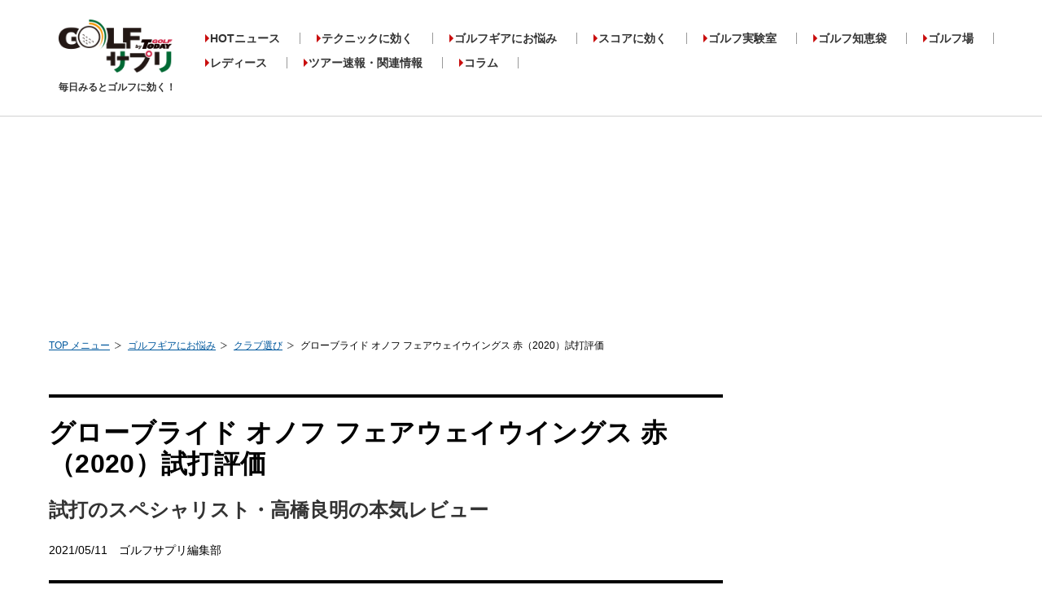

--- FILE ---
content_type: text/html; charset=UTF-8
request_url: https://golfsapuri.com/article/10005075
body_size: 15225
content:
<!DOCTYPE html>
<html lang="ja">
<head prefix="og: http://ogp.me/ns# fb: http://ogp.me/ns/fb# article: http://ogp.me/ns/article#">
<meta charset="utf-8">
<meta http-equiv="X-UA-Compatible" content="IE=edge">
<meta name="viewport" content="width=device-width, initial-scale=1">
<meta http-equiv="content-style-type" content="text/css" />
<meta http-equiv="content-script-type" content="text/javascript" />
<meta name="format-detection" content="telephone=no">
<meta name="p:domain_verify" content="041e3fd9d006e09298d9a34903fbf87c"/>
<link rel="shortcut icon" href="/common/img/favicon.gif">
<meta name="twitter:card" content="summary_large_image">
<meta name="twitter:site" content="@Golfsapuri">
<meta name="twitter:creator" content="@Golfsapuri">
<meta name="twitter:title" content="グローブライド オノフ フェアウェイウイングス 赤（2020）試打評価｜ゴルフサプリ">
<meta name="twitter:description" content="安心感のある構えやすい形状、心地よい打球音と打感、そして安定した大きな飛び。歴代の「オノフ赤シリーズ」で培われてきた定評の打ちやすさをさらに進化させたのが2020年モデル『オノフ フェアウェイウイングス 赤』です。その飛びとやさしさ、ねらいやすさについて、ユーティリティに一家言を持つ「試打のスペシャリスト」高橋良明が検証します。">
<meta name="twitter:image" content="https://golfsapuri.com/images/articles/10005075/big_main10005075_20210510174923410337.jpg">
<meta property="og:site_name" content="golfsapuri.com" />
<meta property="article:publisher" content="Golfsapuri" />
<meta property="og:image" content="https://golfsapuri.com/images/articles/10005075/big_main10005075_20210510174923410337.jpg" />
<meta property="og:type" content="article" />
<meta property="og:title" content="グローブライド オノフ フェアウェイウイングス 赤（2020）試打評価｜ゴルフサプリ" />
<meta property="og:url" content="https://golfsapuri.com/article/10005075" />
<meta property="fb:app_id" content="683451862036723" />
<meta property="og:description" content="安心感のある構えやすい形状、心地よい打球音と打感、そして安定した大きな飛び。歴代の「オノフ赤シリーズ」で培われてきた定評の打ちやすさをさらに進化させたのが2020年モデル『オノフ フェアウェイウイングス 赤』です。その飛びとやさしさ、ねらいやすさについて、ユーティリティに一家言を持つ「試打のスペシャリスト」高橋良明が検証します。" />
<meta property="fb:admins" content="" />
<meta property="article:published_time" content="2021-05-11T10:50:00+09:00">
<meta name="facebook-domain-verification" content="869xlxtukmf9g5qobtljyrot50rsgl" />
 <link rel="amphtml" href="https://golfsapuri.com/article/amp/10005075">
 <link rel="canonical" href="https://golfsapuri.com/article/10005075">
  <meta name="robots" content="max-image-preview:large" /><meta name="description" content="安心感のある構えやすい形状、心地よい打球音と打感、そして安定した大きな飛び。歴代の「オノフ赤シリーズ」で培われてきた定評の打ちやすさをさらに進化させたのが2020年モデル『オノフ フェアウェイウイングス 赤』です。その飛びとやさしさ、ねらいやすさについて、ユーティリティに一家言を持つ「試打のスペシャリスト」高橋良明が検証します。"/><meta name="keywords" content="" />
<title>グローブライド オノフ フェアウェイウイングス 赤（2020）試打評価｜ゴルフサプリ</title>
<script type="application/ld+json">
{
        "@context": "http://schema.org",
        "@type": "NewsArticle" ,
        "mainEntityOfPage": {
                "@type": "WebPage" ,
                "@id": "https://golfsapuri.com/article/10005075"
        } ,
        "headline": "グローブライド オノフ フェアウェイウイングス 赤（2020）試打評価",
        "image": {
                "@type": "ImageObject" ,
                "url": "https://golfsapuri.com/images/articles/10005075/big_main10005075_20210510174923410337.jpg" ,
                "height": 320 ,
                "width": 800
        },
        "datePublished": "Tue, 11 May 2021 10:50:00 +0900" ,
        "dateModified": "Mon, 10 May 2021 20:04:42 +0900" ,
        "author": {
                "@type": "Person" ,
                 "name": "ゴルフサプリ編集部"
        },
        "publisher": {
                "@type": "Organization" ,
                "name": "ゴルフサプリ" ,
                "logo": {
                        "@type": "ImageObject" ,
                        "url": "https://golfsapuri.com/common/img/logo.png" ,
                        "height": 60 ,
                        "width": 125
                }
        },
        "description": "安心感のある構えやすい形状、心地よい打球音と打感、そして安定した大きな飛び。歴代の「オノフ赤シリーズ」で培われてきた定評の打ちやすさをさらに進化させたのが2020年モデル『オノフ フェアウェイウイングス 赤』です。その飛びとやさしさ、ねらいやすさについて、ユーティリティに一家言を持つ「試打のスペシャリスト」高橋良明が検証します。"
}
</script>
<script type="application/ld+json">
{
    "@context": "http://schema.org",
    "@type": "BreadcrumbList",
    "itemListElement":
    [
      {
        "@type": "ListItem",
        "position": 1,
        "item":
        {
          "@id": "/",
          "name": "TOP メニュー"
        }
      },
      {
        "@type": "ListItem",
        "position": 2,
        "item":
        {
          "@id": "/article/category/234",
          "name": "ゴルフギアにお悩み"
        }
      },
          {
        "@type": "ListItem",
        "position": 3,
        "item":
        {
          "@id": "/article/category/234/243",
          "name": "クラブ選び"
        }
      },
      {
        "@type": "ListItem",
        "position": 4,
        "item":
        {
          "@id": "/article/10005075",
          "name": "グローブライド オノフ フェアウェイウイングス 赤（2020）試打評価"
        }
      }
    ]
    }
}
</script>
<link rel="stylesheet" type="text/css" href="/common/css/reset.css?v10" media="all" />
<link rel="stylesheet" type="text/css" href="/common/css/common.css?v125" media="all" />
<link rel="stylesheet" type="text/css" href="/common/css/index.css?v30" media="all" />
<link rel="stylesheet" type="text/css" href="/common/css/icon.css?v11" media="all" onload="this.media='all'" />
<link rel="stylesheet" type="text/css" href="/common/css/slider-pro.css?v9" media="all" />
<link rel="stylesheet" type="text/css" href="/common/css/school.css?v06" media="all" onload="this.media='all'" />
<link rel="stylesheet" type="text/css" href="/common/css/swiper-bundle.9.2.0.min.css" media="all" />
<link rel="stylesheet" type="text/css" href="/common/css/gallery_slider_pc.css" media="all" />
<script type="text/javascript" src="/common/js/jquery.min.js"></script>
<script type="text/javascript" src="/common/js/jquery.cookie.min.js"></script>
<script type="text/javascript" src="/common/js/common.js?v19" charset="utf-8" defer></script>
<script type="text/javascript" src="/common/js/sns.js?v11" charset="utf-8" defer></script>
<script type="text/javascript" src="/common/js/jquery.sliderPro.min.js" charset="utf-8" defer></script>
<script type="text/javascript" src="/common/js/lazysizes.min.js" defer></script>
<script type="text/javascript" src="/common/js/preloader.js"></script>
<!--[if lt IE 9]>
<script type="text/javascript" src="common/js/html5shiv.js"></script>
<![endif]-->
<script type="text/javascript" language="javascript">
    var vc_pid = "886037276";
</script>
<script>$( document ).ready(function( $ ) {$('#ranking-news').sliderPro({width: 300,height:290,arrows: true,buttons: false,slideDistance:1,autoplay:false,gotoSlide: function() {var is_select = document.querySelectorAll('.sp-slide.sp-selected')[0];var prev = document.querySelectorAll('.sp-arrow.sp-previous-arrow')[0];if (is_select) {prev.classList.add('visible');} else {prev.classList.remove('visible');}},});});</script>
<!-- start FourM tag -->
<script type="text/javascript">
    var PWT={}; //Initialize Namespace
    var pbjs = pbjs || {};
    pbjs.que = pbjs.que || [];
    var googletag = googletag || {};
    googletag.cmd = googletag.cmd || [];
    var gptRan = false;
    PWT.jsLoaded = function(){ //PubMatic pwt.js on load callback is used to load GPT
        loadGPT();
    };
    var loadGPT = function() {
        // Check the gptRan flag
        if (!gptRan) {
            gptRan = true;
            var gads = document.createElement('script');
            var useSSL = 'https:' == document.location.protocol;
            gads.src = (useSSL ? 'https:' : 'http:') + '//securepubads.g.doubleclick.net/tag/js/gpt.js';
            var node = document.getElementsByTagName('script')[0];
            node.parentNode.insertBefore(gads, node);
            var pbjsEl = document.createElement("script");
            pbjsEl.type = "application/javascript";
            pbjsEl.src = "//anymind360.com/js/3338/ats.js";
            var pbjsTargetEl = document.getElementsByTagName("head")[0];
            pbjsTargetEl.insertBefore(pbjsEl, pbjsTargetEl.firstChild);
        }
    };
    // Failsafe to call gpt
    setTimeout(loadGPT, 500);
</script>
<!-- end identity hub tag -->
<!-- GAM fail safe settings -->
<script type="text/javascript">
window.gamProcessed = false;
window.gamFailSafeTimeout = 5000;
// sends adserver request
window.reqGam = function () {
if (!window.gamProcessed) {
window.gamProcessed = true;
googletag.cmd.push(function () {
googletag.pubads().refresh();
});
}
};
// set failsafe timeout
setTimeout(function () {
window.reqGam();
}, window.gamFailSafeTimeout);
</script>
<!-- GAM slots settings -->
<script>
// ad unit base path
  var slotBasePath = '/83555300,22652420942/matto/golfsapuri/';
  var slot = ['PC', 'SP'];
  slot['PC'] = {
// PC(desktop)用
    pc_article_inarticle_1st : ['fluid', [728, 90], [1, 1]],
    pc_article_billboard : [[970, 250], 'fluid', [1, 1], [728, 90]],
    pc_article_underarticle_left : [[1, 1], [300, 250], [336, 280], 'fluid'],
    pc_article_underarticle_right : [[1, 1], [300, 250], [336, 280], 'fluid'],
    pc_all_right_1st : ['fluid', [300, 600], [1, 1], [300, 75], [300, 60], [300, 250]],
    pc_all_right_2nd : [[300, 60], 'fluid', [336, 280], [1, 1], [300, 250], [300, 75]],
  };
  slot['SP'] = {
// SP(mobile)用
  sp_article_underarticle : [[320, 80], 'fluid', [1, 1], [320, 100], [336, 280], [320, 50], [300, 250], [320, 180]],
  sp_article_billboard : [[1, 1], [320, 180], [320, 100], 'fluid', [320, 50], [300, 250], [336, 280]],
  sp_all_footer_1st : [[320, 80], 'fluid', [1, 1], [320, 100], [336, 280], [320, 50], [300, 250], [320, 180]],
  sp_all_footer_2nd : [[320, 80], [320, 180], 'fluid', [336, 280], [320, 100], [1, 1], [300, 250], [320, 50]],
  };

// デバイス判定  
  var device = /ip(hone|od)|android.*(mobile|mini)/i.test(navigator.userAgent) ||
    /Opera Mobi|Mobile.+Firefox|^HTC|Fennec|IEMobile|BlackBerry|BB10.*Mobile|GT-.*Build\/GINGERBREAD|SymbianOS.*AppleWebKit/.test(navigator.userAgent)
    ? 'SP' : 'PC';

    // デバイスに応じたadslot定義
  window.googletag = window.googletag || {cmd: []};
  var _AdSlots = [];
  googletag.cmd.push(function() {
    for( var unit in slot[device] ) {
      _AdSlots.push(googletag.defineSlot(slotBasePath+unit, slot[device][unit], unit).addService(googletag.pubads()));
    }
    googletag.pubads().enableSingleRequest();
if (!googletag.pubads().isInitialLoadDisabled()) {
googletag.pubads().disableInitialLoad();
}
    googletag.pubads().collapseEmptyDivs(true, true);
    googletag.enableServices();
googletag.pubads().addEventListener('slotRequested', function(event) {
window.gamProcessed = true;
});
  });
</script>
<script type="text/javascript">
  var __const = window.__const || [];
  __const['host'] = "https://dialog.kuzen.io";
  __const['access_token'] = "c49a8c7dc0bc2a55511010d10ccbdc8e";
  __const['secret_token'] = "7c388bb9015b2f83ebd1631d6935b771";
  var app = (function(doc, scr){
    var created_element = doc.createElement(scr),
        sub_ele = doc.getElementsByTagName(scr)[0];
    created_element.type = 'text/javascript'
    created_element.async = true;
    created_element.setAttribute('charset','utf-8');
    created_element.src = __const['host'] + '/chat_app_logic.js';
    sub_ele.parentNode.insertBefore(created_element, sub_ele);
  })(document, 'script');
</script>
<link rel="manifest" href="https://cdn.webpush.jp/pwa/10001128/6ea9e0e8-4def-4f06-8e08-99113b1826ad/manifest.json">
<script type="text/javascript">
    (function(c,l,a,r,i,t,y){
        c[a]=c[a]||function(){(c[a].q=c[a].q||[]).push(arguments)};
        t=l.createElement(r);t.async=1;t.src="https://www.clarity.ms/tag/"+i;
        y=l.getElementsByTagName(r)[0];y.parentNode.insertBefore(t,y);
    })(window, document, "clarity", "script", "h283tk81j5");
</script>
<!-- Google Tag Manager -->
<script>(function(w,d,s,l,i){w[l]=w[l]||[];w[l].push({'gtm.start':
new Date().getTime(),event:'gtm.js'});var f=d.getElementsByTagName(s)[0],
j=d.createElement(s),dl=l!='dataLayer'?'&l='+l:'';j.async=true;j.src=
'https://www.googletagmanager.com/gtm.js?id='+i+dl;f.parentNode.insertBefore(j,f);
})(window,document,'script','dataLayer','GTM-NFBT8LD');</script>
<!-- End Google Tag Manager -->
</head>
<body>
<noscript><iframe src="https://www.googletagmanager.com/ns.html?id=GTM-P9N7Q79" height="0" width="0" style="display:none;visibility:hidden"></iframe></noscript>
<noscript><iframe src="https://www.googletagmanager.com/ns.html?id=GTM-NFBT8LD" height="0" width="0" style="display:none;visibility:hidden"></iframe></noscript>
<!-- End Google Tag Manager (noscript) -->
<div class="wrapper">
<header>
    <div class="inner cf">
		<a class="logoArea" href="/">
						<p class="logo">
				<img src="/common/img/logo.png" width="140" height="65" alt="ゴルフサプリ by GOLFTODAY" />
			</p>
						<p class="h_logo_copy">毎日みるとゴルフに効く！</p>
		</a>
        <nav>
            <ul class="gNav">
                                                                                                                                                <li class="btn_01">
                                                <a href="/article/category/261">HOTニュース</a>
                            <ul class="sub-menu">
                                                                    <li><a href="/article/category/261/262">国内ニュース</a></li>
                                                                    <li><a href="/article/category/261/263">海外ニュース</a></li>
                                                                    <li><a href="/article/category/261/264">イベント</a></li>
                                                                    <li><a href="/article/category/261/265">キャンペーン</a></li>
                                                                    <li><a href="/article/category/261/242">新製品情報</a></li>
                                                            </ul>
                        </li>
                                                                                                                                                    <li class="btn_02">
                                                <a href="/article/category/235">テクニックに効く</a>
                            <ul class="sub-menu">
                                                                    <li><a href="/article/category/235/247">アプローチ</a></li>
                                                                    <li><a href="/article/category/235/248">曲がり</a></li>
                                                                    <li><a href="/article/category/235/249">ダフリ・トップ</a></li>
                                                                    <li><a href="/article/category/235/250">パッティング</a></li>
                                                                    <li><a href="/article/category/235/251">トラブル</a></li>
                                                                    <li><a href="/article/category/235/252">スイング作り</a></li>
                                                                    <li><a href="/article/category/235/260">飛距離</a></li>
                                                            </ul>
                        </li>
                                                                                                                                                    <li class="btn_03">
                                                <a href="/article/category/234">ゴルフギアにお悩み</a>
                            <ul class="sub-menu">
                                                                    <li><a href="/article/category/234/243">クラブ選び</a></li>
                                                                    <li><a href="/article/category/234/244">クラブセッティング</a></li>
                                                                    <li><a href="/article/category/234/245">ファッション</a></li>
                                                                    <li><a href="/article/category/234/246">小物</a></li>
                                                            </ul>
                        </li>
                                                                                                                                                    <li class="btn_06">
                                                <a href="/article/category/238">スコアに効く</a>
                            <ul class="sub-menu">
                                                                    <li><a href="/article/category/238/253">コースマネージメント</a></li>
                                                                    <li><a href="/article/category/238/256">練習方法</a></li>
                                                                    <li><a href="/article/category/238/258">メンタル</a></li>
                                                            </ul>
                        </li>
                                                                                                <li>
                        <a href="/article/category/255">ゴルフ実験室</a>
                        </li>
                                                                                                <li>
                        <a href="/article/category/239">ゴルフ知恵袋</a>
                        </li>
                                                                                                <li>
                        <a href="/article/category/231">ゴルフ場</a>
                        </li>
                                                                                                                                                    <li class="btn_06">
                                                <a href="/article/category/266">レディース</a>
                            <ul class="sub-menu">
                                                                    <li><a href="/article/category/266/267">ギア情報</a></li>
                                                                    <li><a href="/article/category/266/268">レッスン</a></li>
                                                            </ul>
                        </li>
                                                                                                                                                    <li class="btn_06">
                                                <a href="/article/category/269">ツアー速報・関連情報</a>
                            <ul class="sub-menu">
                                                                    <li><a href="/article/category/269/270">ZOZOチャンピオンシップ2021</a></li>
                                                                    <li><a href="/article/category/269/271">【2021】リコーカップ</a></li>
                                                                    <li><a href="/article/category/269/273">ZOZOチャンピオンシップ2022</a></li>
                                                            </ul>
                        </li>
                                                                                                <li>
                        <a href="/article/category/272">コラム</a>
                        </li>
                                                </ul>
        </nav>
    </div><!-- -->
</header><div class="content">
    <div style="width: 100%; text-align: center;margin-top:5px;height:250px;">
        <!-- /83555300/matto/golfsapuri/pc_article_billboard -->
        <div id='pc_article_billboard'>
            <script>
                googletag.cmd.push(function() { googletag.display('pc_article_billboard'); });
            </script>
        </div>
     </div>
            <ol class="topicPath">
        <li><a href="/">TOP メニュー</a></li><li><a href="/article/category/234">ゴルフギアにお悩み</a></li><li><a href="/article/category/234/243">クラブ選び</a></li><li>グローブライド オノフ フェアウェイウイングス 赤（2020）試打評価</li>    </ol><br/>
            <div class="main">
    <section class="section posts">
        <div class="sub_ttlArea">
                <h1 class="sub_ttl">
                    グローブライド オノフ フェアウェイウイングス 赤（2020）試打評価                </h1>
                                    <p class="subCopy">試打のスペシャリスト・高橋良明の本気レビュー</p>
                                <p class="authorName">
                    2021/05/11　ゴルフサプリ編集部</p>
        </div><!-- sub_ttlArea -->

        <ul class="scheerBtn">
                <li><a class="iconBase icon-twitter" href="" target="_blank" title="Twitter"></a></li>
                <li><a class="iconBase icon-facebook" href="" target="_blank" title="Facebook"></a></li>
                <li><a class="iconBase icon-hatebu" href="" target="_blank" title="はてなブックマーク"></a></li>
                <li><a class="iconBase icon-pocket" href="" target="_blank" title="Pocket"></a></li>
        </ul>
<script>
$(document).ready( function(){
    setSnsShare("https://golfsapuri.com/article/10005075","グローブライド オノフ フェアウェイウイングス 赤（2020）試打評価｜ゴルフサプリ");
});
</script>

                                                    <div class="post_single_photo">
                                            <picture>
                            <source data-srcset="/images/articles/10005075/big_main10005075_20210510174923410337.webp" type="image/webp">
                            <img data-src="/images/articles/10005075/big_main10005075_20210510174923410337.jpg" width="820" height="420" class="lazyload" alt="グローブライド オノフ フェアウェイウイングス 赤">
                        </picture>
                                                       </div><!-- photo -->
                            <p class="postTxt flame">
                    安心感のある構えやすい形状、心地よい打球音と打感、そして安定した大きな飛び。歴代の「オノフ赤シリーズ」で培われてきた定評の打ちやすさをさらに進化させたのが2020年モデル『オノフ フェアウェイウイングス 赤』です。その飛びとやさしさ、ねらいやすさについて、ユーティリティに一家言を持つ「試打のスペシャリスト」高橋良明が検証します。                </p>
                            <div class="btnBox" style="text-align: center;margin: 20px 0;">
                    <a href="/article/gallery/10005075" class="btnBase typeA" style="max-width: 300px;width: auto;padding: 16px 16px;">画像をまとめて見る</a>
                </div>

                              <div class="gallery_slider">
                   <div class="swiper-container slider-thumbnail">
                       <div class="swiper-wrapper">
                                                                                     <div class="swiper-slide">
                                   <a href="/article/gallery/10005075">
                                       <picture>
                                           <source data-srcset="/images/articles/10005075/thumb_main10005075_20210510174923410337.webp" type="image/webp">
                                           <img data-src="/images/articles/10005075/thumb_main10005075_20210510174923410337.jpg" width="820" height="420" class="lazyload" alt="グローブライド オノフ フェアウェイウイングス 赤">
                                       </picture>
                                   </a>
                               </div>
                                                                                                                                                                                                                                                                                                                                                                                                                <div class="swiper-slide">
                                           <a href="/article/gallery/10005075/2">
                                                                                                  <picture>
                                                       <source data-srcset="/images/articles/10005075/thumb_2365470_202105101749234907091.webp" type="image/webp">
                                                       <img data-src="/images/articles/10005075/thumb_2365470_202105101749234907091.jpg" class="lazyload" alt="">
                                                   </picture>
                                                                                          </a>
                                       </div>
                                                                                                                                                                                                                                                                                        <div class="swiper-slide">
                                           <a href="/article/gallery/10005075/3">
                                                                                                  <picture>
                                                       <source data-srcset="/images/articles/10005075/thumb_2365472_202105101749235635501.webp" type="image/webp">
                                                       <img data-src="/images/articles/10005075/thumb_2365472_202105101749235635501.JPG" class="lazyload" alt="">
                                                   </picture>
                                                                                          </a>
                                       </div>
                                                                                                                                                                                                                                                                                                                                                                                                                                                                                                                                 <div class="swiper-slide">
                                           <a href="/article/gallery/10005075/4">
                                                                                                  <picture>
                                                       <source data-srcset="/images/articles/10005075/thumb_2365477_202105101749236430851.webp" type="image/webp">
                                                       <img data-src="/images/articles/10005075/thumb_2365477_202105101749236430851.jpg" class="lazyload" alt="">
                                                   </picture>
                                                                                          </a>
                                       </div>
                                                                                                                                                                                                                                                     <div class="swiper-slide">
                                           <a href="/article/gallery/10005075/5">
                                                                                                  <picture>
                                                       <source data-srcset="/images/articles/10005075/thumb_2365479_202105101749237292831.webp" type="image/webp">
                                                       <img data-src="/images/articles/10005075/thumb_2365479_202105101749237292831.jpg" class="lazyload" alt="">
                                                   </picture>
                                                                                          </a>
                                       </div>
                                                                                                                                                                                                                                                                                                                                                                                                                                                                                                                                                                                                                                                                                                                                                                                                                                                                                                                                                                                        <div class="swiper-slide">
                                           <a href="/article/gallery/10005075/6">
                                                                                                  <picture>
                                                       <source data-srcset="/images/articles/10005075/thumb_2365488_202105101749237849211.webp" type="image/webp">
                                                       <img data-src="/images/articles/10005075/thumb_2365488_202105101749237849211.jpg" class="lazyload" alt="">
                                                   </picture>
                                                                                          </a>
                                       </div>
                                                                                                                                                                                                                                                                                                                                                                                                                                                                                                                                                                                                                                                                                                                                                                                                                                                                                                                                                                                                                                                          <div class="swiper-slide">
                                           <a href="/article/gallery/10005075/7">
                                                                                                  <picture>
                                                       <source data-srcset="/images/articles/10005075/thumb_2365498_202105101749238536111.webp" type="image/webp">
                                                       <img data-src="/images/articles/10005075/thumb_2365498_202105101749238536111.jpg" class="lazyload" alt="">
                                                   </picture>
                                                                                          </a>
                                       </div>
                                                                                                                    </div>
                   </div>
               </div>
                            
                
               <div style="width: 100%; text-align: center;margin-bottom:15px;">
                    <!-- /83555300/matto/golfsapuri/pc_article_inarticle_1st -->
                    <div id='pc_article_inarticle_1st'>
                      <script>
                        googletag.cmd.push(function() { googletag.display('pc_article_inarticle_1st'); });
                      </script>
                    </div>
                </div>
                        
        
                                                                                    <p class="postTxt">
                        <div style="background-color:#EDF7FF;width:240px;padding:16px;border:none;width:100%;"><p style="font-size:16px;">［目次］</p><ul class="cont_List_typeC" style="line-height:200%;border-bottom:none;margin:0px;"><li style="font-size:16px;"><a href="https://golfsapuri.com/article/10005075#p1" style="text-decoration:underline;">グローブライド オノフ フェアウェイウイングス 赤の総合評価</a></li><li style="font-size:16px;"><a href="https://golfsapuri.com/article/10005075#p2" style="text-decoration:underline;">グローブライド オノフ フェアウェイウイングス 赤の特徴</a></li><li style="font-size:16px;"><a href="https://golfsapuri.com/article/10005075#p3" style="text-decoration:underline;">グローブライド オノフ フェアウェイウイングス 赤のスペック</a></li><li style="font-size:16px;"><a href="https://golfsapuri.com/article/10005075#p4" style="text-decoration:underline;">グローブライド オノフ フェアウェイウイングス 赤を試打レビュー</a></li><li style="font-size:16px;"><a href="https://golfsapuri.com/article/10005075#p5" style="text-decoration:underline;">グローブライド オノフ フェアウェイウイングス 赤がおすすめの人</a></li><li style="font-size:16px;"><a href="https://golfsapuri.com/article/10005075#p6" style="text-decoration:underline;">グローブライド オノフ フェアウェイウイングス 赤の評価</a></li></ul></div>                    </p>
                                                                                <p class="postTxt">
                        <h2 class="a_ttl" id="p1">グローブライド オノフ フェアウェイウイングス 赤の総合評価</h2>                    </p>
                                                                                <div class="fieldType_A">
                        <div class="photoArea">
                            <div class="photo">
                                                                                                                                    <picture>
                                        <source data-srcset="/images/articles/10005075/big_2365470_202105101749234907091.webp" type="image/webp">
                                        <img data-src="/images/articles/10005075/big_2365470_202105101749234907091.jpg" width="820" height="420" class="lazyload" alt="グローブライド オノフ フェアウェイウイングス 赤">
                                    </picture>
                                                                                            </div>
                                                    </div>
                        <p class="postTxt">
                            <table style="font-size:16px; margin-top:10px; width:auto;"><tbody><tr><th style="font-size:16px; line-height:normal;text-align:center;vertical-align:middle;width:35%;background-color:#f7f7f7;">飛距離性能</th><td style="font-size:16px; line-height:normal;width:65%;">★★★★☆（4/5）</td></tr><tr><th style="font-size:16px; line-height:normal;text-align:center;vertical-align:middle;width:35%;background-color:#f7f7f7;">打球感</th><td style="font-size:16px; line-height:normal;width:65%;">★★★★☆（4/5）</td></tr><tr><th style="font-size:16px; line-height:normal;text-align:center;vertical-align:middle;width:35%;background-color:#f7f7f7;">操作性</th><td style="font-size:16px; line-height:normal;width:65%;">★★★☆☆（3/5）</td></tr><tr><th style="font-size:16px; line-height:normal;text-align:center;vertical-align:middle;width:35%;background-color:#f7f7f7;">上がりやすさ</th><td style="font-size:16px; line-height:normal;width:65%;">★★★★☆（4/5）</td></tr><tr><th style="font-size:16px; line-height:normal;text-align:center;vertical-align:middle;width:35%;background-color:#f7f7f7;">総合評価</th><td style="font-size:16px; line-height:normal;width:65%;">★★★★☆（4/5）</td></tr></tbody></table>                        </p>
                    </div><!-- fieldType_A -->
                                                                                <p class="postTxt">
                        <h2 class="a_ttl" id="p2">グローブライド オノフ フェアウェイウイングス 赤の特徴</h2>                    </p>
                                                                                <div class="fieldType_A">
                        <div class="photoArea">
                            <div class="photo">
                                                                                                                                    <picture>
                                        <source data-srcset="/images/articles/10005075/big_2365472_202105101749235635501.webp" type="image/webp">
                                        <img data-src="/images/articles/10005075/big_2365472_202105101749235635501.JPG" width="820" height="420" class="lazyload" alt="グローブライド オノフ フェアウェイウイングス 赤">
                                    </picture>
                                                                                            </div>
                                                    </div>
                        <p class="postTxt">
                            ソールに刻まれている「FULL CORE DESIGN」という文字が『オノフ フェアウェイウイングス 赤』の性格をよく表しています。<br />
<br />
「オートマチックにやさしく飛ばす」は「オノフ赤シリーズ」歴代モデルの共通コンセプトですが、中でも最新作は<strong style=" background: -webkit-linear-gradient( transparent 60%, #ffe2e9 0% );background: linear-gradient( transparent 60%, #ffe2e9 0% ); }">「すべてが芯」といっていいほどのやさしさを実現。</strong><br />
<br />
「オノフ」のトレードマークとなっている<strong style=" background: -webkit-linear-gradient( transparent 60%, #ffe2e9 0% );background: linear-gradient( transparent 60%, #ffe2e9 0% ); }">「パワートレンチ」と独自構造のフェースがオフセンターヒットでも高いボール初速を実現。</strong>また、ソール面に凹みを設けて接地面積を減らした「ツインカットソール」やオートマチックにつかまって上がる重心設計と専用シャフトなど、<strong style=" background: -webkit-linear-gradient( transparent 60%, #ffe2e9 0% );background: linear-gradient( transparent 60%, #ffe2e9 0% ); }">ヘッド軌道や打点がブレても安定した飛距離と方向性でグリーンをねらえるユーティリティ</strong>に仕上がっています。                        </p>
                    </div><!-- fieldType_A -->
                                                                                <p class="postTxt">
                        <div style="position: relative; margin: 2em 0; padding: 0.5em 1em; border: solid 3px #CF3639;"><span style="position: absolute; display: inline-block; top: -27px; left: -3px; padding: 0 9px; height: 25px; line-height: 25px; font-size: 17px; background: #CF3639; color: #ffffff; font-weight: bold; border-radius: 5px 5px 0 0;">特徴</span><p style="margin: 0; padding: 0;"><ul class="cont_List_typeC" style="line-height:200%;border-bottom:none;margin:0px;"><li style="font-size:16px;">「パワートレンチ」効果でオフセンターでも大きな飛び</li><li style="font-size:16px;">地面や芝の抵抗を小さくする「ツインカットソール」を採用</li><li style="font-size:16px;">ヘッドスピードがアップし、当たり負けに強い専用シャフト</li></ul></div>                    </p>
                                                                                <h3 class="typeA_ttl">
                        特徴1. 「パワートレンチ」効果でオフセンターでも大きな飛び                    </h3>
                                                                                <p class="postTxt">
                        『オノフ フェアウェイウイングス 赤』のクラウンとソールのトレンチ（溝）には、インパクトの衝撃を受けてたわみ、復元することでボールを前に押し出す力を強くする働きがあります。<strong style=" background: -webkit-linear-gradient( transparent 60%, #ffe2e9 0% );background: linear-gradient( transparent 60%, #ffe2e9 0% ); }">最新作はクラウンのトレンチを前作よりも15%長くし、トゥやヒールに当たったときにもたわみやすい設計に</strong>なっています。<br />
<br />
また、<strong style=" background: -webkit-linear-gradient( transparent 60%, #ffe2e9 0% );background: linear-gradient( transparent 60%, #ffe2e9 0% ); }">ソール側は新たに前後方向のトレンチを2本追加。</strong>これはソール後方の剛性を上げることでフェース周りのたわみを大きくする効果をねらったものです。また、<strong style=" background: -webkit-linear-gradient( transparent 60%, #ffe2e9 0% );background: linear-gradient( transparent 60%, #ffe2e9 0% ); }">フェース自体の反発力もアップ。</strong>その結果、<strong style=" background: -webkit-linear-gradient( transparent 60%, #ffe2e9 0% );background: linear-gradient( transparent 60%, #ffe2e9 0% ); }">フェースの広いエリアでたわみ戻りが得られ、オフセンターヒットでも高初速で飛ばせる</strong>ようになりました。                    </p>
                                                                                <h3 class="typeA_ttl">
                        特徴2. 地面や芝の抵抗を小さくする「ツインカットソール」を採用                    </h3>
                                                                                <div class="fieldType_A">
                        <div class="photoArea">
                            <div class="photo">
                                                                                                                                    <picture>
                                        <source data-srcset="/images/articles/10005075/big_2365477_202105101749236430851.webp" type="image/webp">
                                        <img data-src="/images/articles/10005075/big_2365477_202105101749236430851.jpg" width="820" height="420" class="lazyload" alt="グローブライド オノフ フェアウェイウイングス 赤">
                                    </picture>
                                                                                            </div>
                                                    </div>
                        <p class="postTxt">
                            『オノフ フェアウェイウイングス 赤』には<strong style=" background: -webkit-linear-gradient( transparent 60%, #ffe2e9 0% );background: linear-gradient( transparent 60%, #ffe2e9 0% ); }">オノフ独自の「ツインカットソール」</strong>が採用されています。<br />
<br />
リーディングエッジからセンターにかけてのソール面に凹みを設けた形状は、接地面積が少なく地面や芝生の抵抗が軽減され、<strong style=" background: -webkit-linear-gradient( transparent 60%, #ffe2e9 0% );background: linear-gradient( transparent 60%, #ffe2e9 0% ); }">地面で跳ねたり芝に食われたりしにくく気持ちよく振り抜けます。</strong><br />
<br />
インパクト前後のヘッドスピードが落ちないため<strong style=" background: -webkit-linear-gradient( transparent 60%, #ffe2e9 0% );background: linear-gradient( transparent 60%, #ffe2e9 0% ); }">スイングのパワーが効率よくボールに伝わると同時に、当たり負けによる打ち出し方向やスピン量のブレも抑制</strong>され、真っすぐ大きく飛ばすことが可能です。                        </p>
                    </div><!-- fieldType_A -->
                                                                                <h3 class="typeA_ttl">
                        特徴3. ヘッドスピードがアップし、当たり負けに強い専用シャフト                    </h3>
                                                                               <div class="post_photo">
                        <figure style="display: inline-table;">
                                                                                                   <picture>
                                <source data-srcset="/images/articles/10005075/big_2365479_202105101749237292831.webp" type="image/webp">
                                <img data-src="/images/articles/10005075/big_2365479_202105101749237292831.jpg" width="820" height="420" class="lazyload" alt="グローブライド オノフ フェアウェイウイングス 赤">
                            </picture>
                                                                                             </figure>
                   </div><!-- photo -->
                                                                                <p class="postTxt">
                        『<strong style=" background: -webkit-linear-gradient( transparent 60%, #ffe2e9 0% );background: linear-gradient( transparent 60%, #ffe2e9 0% ); }">SMOOTH KICK MP-520U</strong>』は『オノフ フェアウェイウイングス 赤』のために開発されたユーティリティ専用シャフトです。<strong style=" background: -webkit-linear-gradient( transparent 60%, #ffe2e9 0% );background: linear-gradient( transparent 60%, #ffe2e9 0% ); }">キックポイントは先中で、真ん中から先端が気持ちよく走り、自然にヘッドスピードが上がってボールをつかまえてくれます。</strong><br />
<br />
また、先がしなる割にはねじれ剛性が高く、打点がブレたり地面の抵抗を受けたりしても当たり負けしにくく、インパクト時のヘッドのブレが小さいためすぐれた直進安定性を発揮します。<br />
<br />
フェース面のミーリングの効果と相まってスピン量の増減も少なく、安定した高弾道で飛ばしてねらうことができます。                    </p>
                                                                                <p class="postTxt">
                        <h2 class="a_ttl" id="p3">グローブライド オノフ フェアウェイウイングス 赤のスペック</h2>                    </p>
                                                                                <p class="postTxt">
                        ロフト29度のU7が追加発売されて、『オノフ フェアウェイウイングス 赤』は飛び系の7番アイアンの距離をカバーできるようになりました。<br />
<br />
ロングアイアンはもちろん、パワー不足などでミドルアイアンでも高さやキャリーが不足する人にとっては願ってもない選択肢です。                    </p>
                                                                                <p class="postTxt">
                        <table style="font-size:14px;"><tbody><tr><th style="font-size:14px; line-height:normal;text-align:center;vertical-align:middle;width:35%;background-color:#f7f7f7;">メーカー</th><td style="font-size:14px; line-height:normal;width:65%;">グローブライド</td></tr><tr><th style="font-size:14px; line-height:normal;text-align:center;vertical-align:middle;width:35%;background-color:#f7f7f7;">製品名</th><td style="font-size:14px; line-height:normal;width:65%;">オノフ フェアウェイウイングス赤　ユーティリティ</td></tr><tr><th style="font-size:14px; line-height:normal;text-align:center;vertical-align:middle;width:35%;background-color:#f7f7f7;">ヘッド素材</th><td style="font-size:14px; line-height:normal;width:65%;">ボディ：17-4PHステンレス<br>フェース：ハイマレージングプラス</td></tr><tr><th style="font-size:14px; line-height:normal;text-align:center;vertical-align:middle;width:35%;background-color:#f7f7f7;">番手／ロフト角</th><td style="font-size:14px; line-height:normal;width:65%;">U3／18度<br>U4／20度<br>U5／23度<br>U6／26度<br>U7／29度</td></tr><tr><th style="font-size:14px; line-height:normal;text-align:center;vertical-align:middle;width:35%;background-color:#f7f7f7;">シャフト</th><td style="font-size:14px; line-height:normal;width:65%;">カーボン：SMOOTH KICK MP-520U（R2、R、SR、S）、LABOSPEC SHINARI:u70（S）</td></tr><tr><th style="font-size:14px; line-height:normal;text-align:center;vertical-align:middle;width:35%;background-color:#f7f7f7;">長さ（U3）</th><td style="font-size:14px; line-height:normal;width:65%;">40.5インチ（R、SR、S）</td></tr><tr><th style="font-size:14px; line-height:normal;text-align:center;vertical-align:middle;width:35%;background-color:#f7f7f7;">重量／バランス（U3）</th><td style="font-size:14px; line-height:normal;width:65%;">340g／D1（SMOOTH KICK MP-520U、S）、356g／D1（LABOSPEC SHINARI:u70）</td></tr><tr><th style="font-size:14px; line-height:normal;text-align:center;vertical-align:middle;width:35%;background-color:#f7f7f7;">価格</th><td style="font-size:14px; line-height:normal;width:65%;">37,400円（SMOOTH KICK MP-520U、税込）、42,900円（LABOSPEC SHINARI:u70、税込）</td></tr><tr><th style="font-size:14px; line-height:normal;text-align:center;vertical-align:middle;width:35%;background-color:#f7f7f7;">公式サイト</th><td style="font-size:14px; line-height:normal;width:65%;"><a href="https://onoff.globeride.co.jp/club/aka/utility/index.html" target="_blank" rel="nofollow" style="text-decoration:underline;color:#1122cc;">グローブライド公式サイト</a></td></tr></tbody></table>                    </p>
                                                                                <p class="postTxt">
                        <h2 class="a_ttl" id="p4">グローブライド オノフ フェアウェイウイングス 赤を試打レビュー</h2>                    </p>
                                                                                <p class="postTxt">
                        2002年のデビュー以来、打ちやすさを追求してきた「オノフ赤シリーズ」。ユーティリティとしては7代目となる『オノフ フェアウェイウイングス 赤』（2020）はどこまでやさしさを極めたのか。高橋良明が試打で確かめました。                    </p>
                                                                                <p class="postTxt">
                        <div style="position: relative; margin: 2em 0; padding: 0.5em 1em; border: solid 3px #CF3639;"><span style="position: absolute; display: inline-block; top: -27px; left: -3px; padding: 0 9px; height: 25px; line-height: 25px; font-size: 17px; background: #CF3639; color: #ffffff; font-weight: bold; border-radius: 5px 5px 0 0;">試打レビュー</span><p style="margin: 0; padding: 0;"><ul class="cont_List_typeC" style="line-height:200%;border-bottom:none;margin:0px;"><li style="font-size:16px;">構えたときの安心感が大きく、アイアンに近い打感も好ましい</li><li style="font-size:16px;">ボールのつかまり方が自然でラインをイメージしながら打てる</li><li style="font-size:16px;">フェースのどこに当たっても芯を食ったような初速が出る</li></ul></div>                    </p>
                                                                                <h3 class="typeA_ttl">
                        構えたときの安心感が大きく、アイアンに近い打感も好ましい                    </h3>
                                                                                <div class="fieldType_A">
                        <div class="photoArea">
                            <div class="photo">
                                                                                                                                    <picture>
                                        <source data-srcset="/images/articles/10005075/big_2365488_202105101749237849211.webp" type="image/webp">
                                        <img data-src="/images/articles/10005075/big_2365488_202105101749237849211.jpg" width="820" height="420" class="lazyload" alt="グローブライド オノフ フェアウェイウイングス 赤">
                                    </picture>
                                                                                            </div>
                                                    </div>
                        <p class="postTxt">
                            『オノフ フェアウェイウイングス 赤』を<strong style=" background: -webkit-linear-gradient( transparent 60%, #ffe2e9 0% );background: linear-gradient( transparent 60%, #ffe2e9 0% ); }">構えたときの第一印象はヘッドの大きさと軽さ</strong>です。<br />
<br />
フェアウェイウッドの延長のように<strong style=" background: -webkit-linear-gradient( transparent 60%, #ffe2e9 0% );background: linear-gradient( transparent 60%, #ffe2e9 0% ); }">奥行きがあって丸みのあるクラウンはとても安心感があります。</strong>見た目にも重心が深く、さらっと払い打つようにしてもボールが上がってくれそうな印象です。<br />
<br />
打感は弾き系ですが、カチンという甲高い音ではなく<strong style=" background: -webkit-linear-gradient( transparent 60%, #ffe2e9 0% );background: linear-gradient( transparent 60%, #ffe2e9 0% ); }">アイアンのようにビシッという低めの音</strong>です。芯を外して当てたときでも嫌な振動が手に伝わってこないのでとても気持ちよく振れます。<br />
<br />
また、振り心地が軽い割には強めのボールが出るのもこのクラブの特徴です。                        </p>
                    </div><!-- fieldType_A -->
                                                                                <h3 class="typeA_ttl">
                        ボールのつかまり方が自然でラインをイメージしながら打てる                    </h3>
                                                                                <p class="postTxt">
                        <strong style=" background: -webkit-linear-gradient( transparent 60%, #ffe2e9 0% );background: linear-gradient( transparent 60%, #ffe2e9 0% ); }">つかまりがよくオートマチックに打てる</strong>ところが「オノフ赤シリーズ」の最大の特徴です。<br />
<br />
『オノフ フェアウェイウイングス 赤』もグースネックでつかまりは悪くありませんが、<strong style=" background: -webkit-linear-gradient( transparent 60%, #ffe2e9 0% );background: linear-gradient( transparent 60%, #ffe2e9 0% ); }">つかまりかたがとても自然で自分がイメージした以上に勝手につかまってしまうことがありません。</strong>けっこう速めのスピードで振ってみても強烈なフックが出るわけではなく曲がり幅が許容範囲の中に収まってくれます。<br />
<br />
スライスの曲がり幅もかなり小さくなりますが、決してクラブ任せの弾道ではなく、腕に自信のある人がある程度ラインを出しながらターゲットをねらっていくことも可能です。                    </p>
                                                                                <h3 class="typeA_ttl">
                        フェースのどこに当たっても芯を食ったような初速が出る                    </h3>
                                                                                <p class="postTxt">
                        『オノフ フェアウェイウイングス 赤』を打ってみると<strong style=" background: -webkit-linear-gradient( transparent 60%, #ffe2e9 0% );background: linear-gradient( transparent 60%, #ffe2e9 0% ); }">カップフェースのような弾きのよさ</strong>を感じます。前作と比べてスイートエリアが左右上下に広くなった印象で、<strong style=" background: -webkit-linear-gradient( transparent 60%, #ffe2e9 0% );background: linear-gradient( transparent 60%, #ffe2e9 0% ); }">「どこに当たっても芯」</strong>という表現もそれほど大げさではない気がします。<br />
<br />
<strong style=" background: -webkit-linear-gradient( transparent 60%, #ffe2e9 0% );background: linear-gradient( transparent 60%, #ffe2e9 0% ); }">球が高くキャリーとランで飛ばせる</strong>のもこのクラブの特徴です。打ち込んだときも払い打ったときもソールが跳ねにくく、リーディングエッジがうまくボールの下に潜り込んで拾って上げてくれます。7番ウッドほどではありませんが、アイアンよりは確実に高弾道になり、高さが安定しています。<br />
<br />
また、フェースの下側の弾きも強く、薄い当たりでもボール初速が出てある程度飛距離を稼いでくれます。                    </p>
                                                                                <p class="postTxt">
                        <h2 class="a_ttl" id="p5">グローブライド オノフ フェアウェイウイングス 赤がおすすめの人</h2>                    </p>
                                                                                <p class="postTxt">
                        <strong style=" background: -webkit-linear-gradient( transparent 60%, #ffe2e9 0% );background: linear-gradient( transparent 60%, #ffe2e9 0% ); }">一番におすすめしたいのはアイアンが苦手なアベレージゴルファー</strong>です。とくにヘッドスピードがあまり速くなく、使っているアイアンがストロングロフトの飛び系で、ミドルアイアンで球を上げるのがちょっときつくなってきた人にはぴったり。『オノフ フェアウェイウイングス 赤』なら<strong style=" background: -webkit-linear-gradient( transparent 60%, #ffe2e9 0% );background: linear-gradient( transparent 60%, #ffe2e9 0% ); }">アイアンよりも楽に球が上がるので、高い弾道で飛ばせるようになるでしょう。</strong><br />
<br />
基本的に球がつかまるのでスライサーに適していますが、極端につかまりすぎることもないのでフッカーでも使えます。例えば7Wなどショートウッドを使って球がつかまりすぎているような人が使えば、高さは少し低くなりますが左のミスは確実に減らすことができます。<br />
<br />
ヘッド自体の大きさにより打ち出し方向のブレが小さく､フェースミーリングがサイドスピンを減らしてくれているので、<strong style=" background: -webkit-linear-gradient( transparent 60%, #ffe2e9 0% );background: linear-gradient( transparent 60%, #ffe2e9 0% ); }">球を曲げるのは難しいけれど、真っすぐシンプルにねらいたい人にはとても使いやすいユーティリティ</strong>です。                    </p>
                                                                                <p class="postTxt">
                        <h2 class="a_ttl" id="p6">グローブライド オノフ フェアウェイウイングス 赤の評価</h2>                    </p>
                                                                                <p class="postTxt">
                        2020年モデルの「オノフ赤シリーズ」はドライバーからアイアンまでやさしく飛ばせるクラブばかりですが、とくに完成度が高くて守備範囲の広いのが『オノフ フェアウェイウイングス 赤』です。<br />
<br />
<strong style=" background: -webkit-linear-gradient( transparent 60%, #ffe2e9 0% );background: linear-gradient( transparent 60%, #ffe2e9 0% ); }">もっとも評価できるのはミスヒットにとても強く芯を外しても距離が落ちないところ。</strong>打点の安定しないアベレージゴルファーには強い味方になってくれます。また、ユーティリティとして球のつかまり具合がちょうどよく、スライサーにもフッカーにも対応しています。<br />
<br />
<strong style=" background: -webkit-linear-gradient( transparent 60%, #ffe2e9 0% );background: linear-gradient( transparent 60%, #ffe2e9 0% ); }">29度の7番が追加</strong>されたことも『オノフ フェアウェイウイングス 赤』を選ぶべき大きな理由です。使い勝手のいいユーティリティは1本から2本、3本とどんどん本数が増えていくので、そのときに豊富なロフトバリエーションで応えてくれるからです。                    </p>
                                                                                <p class="postTxt">
                        <hr>                    </p>
                                                                                <div class="fieldType_A">
                        <div class="photoArea">
                            <div class="photo">
                                                                                                                                    <picture>
                                        <source data-srcset="/images/articles/10005075/big_2365498_202105101749238536111.webp" type="image/webp">
                                        <img data-src="/images/articles/10005075/big_2365498_202105101749238536111.jpg" width="820" height="420" class="lazyload" alt="高橋良明">
                                    </picture>
                                                                                            </div>
                                                    </div>
                        <p class="postTxt">
                            <strong>テスター／高橋良明（たかはし・よしあき）</strong><br />
<br />
1983年生まれ、東京都出身。2013年プロ入会。サザンヤードCC所属。ツアーに挑戦するかたわら、ゴルフ専門誌やウェブメディアでテスターを務める。毎年出る新製品はほぼ打ち尽くしている試打のスペシャリスト。                        </p>
                    </div><!-- fieldType_A -->
                                            <ul class="scheerBtn">
                <li><a class="iconBase icon-twitter" href="" target="_blank" title="Twitter"></a></li>
                <li><a class="iconBase icon-facebook" href="" target="_blank" title="Facebook"></a></li>
                <li><a class="iconBase icon-hatebu" href="" target="_blank" title="はてなブックマーク"></a></li>
                <li><a class="iconBase icon-pocket" href="" target="_blank" title="Pocket"></a></li>
        </ul>

        <div class="adtag" style="background-color: #FFF;">
            <!-- /83555300/matto/golfsapuri/pc_article_underarticle_left -->
            <div id='pc_article_underarticle_left'>
              <script>
                googletag.cmd.push(function() { googletag.display('pc_article_underarticle_left'); });
              </script>
            </div>
            <!-- /83555300/matto/golfsapuri/pc_article_underarticle_right -->
            <div id='pc_article_underarticle_right'>
              <script>
                googletag.cmd.push(function() { googletag.display('pc_article_underarticle_right'); });
              </script>
            </div>
        </div>

                    </section>
</div><!-- main -->
    <!-- サイドバナー -->
<div class="aside">
    <div class="sideBanner2" style="min-height:250px;">
        <!-- /83555300/matto/golfsapuri/pc_all_right_1st -->
        <div id='pc_all_right_1st'>
          <script>
            googletag.cmd.push(function() { googletag.display('pc_all_right_1st'); });
          </script>
        </div>
    </div><!-- scramblegolf -->
    <div class="sideBanner2" style="height:min-250px;">
        <!-- /83555300/matto/golfsapuri/pc_all_right_2nd -->
        <div id='pc_all_right_2nd'>
          <script>
            googletag.cmd.push(function() { googletag.display('pc_all_right_2nd'); });
          </script>
        </div>
    </div><!-- scramblegolf -->

                                                        <div class="sideBanner2" style="height:min-250px;">
                    <a href="https://golfsapuri.com/article/10008906">
                        <img data-src="/images/banners/thumb20250722cztfsc184356696792.jpg" class="lazyload" alt="">
                    </a>
                </div>
                                                                                                                                                                        <div class="searchBox">
        <p>気になる記事を検索</p>
        <form action="/article/search" name="SearchForm" id="ArticleSearchFormSearchForm" method="get" accept-charset="utf-8">                        <input name="s" placeholder="キーワード" value="" type="text" id="ArticleSearchFormS"/>            <input type="submit" value="検索">
        </form>    </div>

                    <div class="rankingList">
            <p class="ranking_ttl">人気記事ランキングまとめ</p>
                                                    <a class="box" href="/article/10013719">
                    <div class="photoArea">
                                                                                    <picture>
                                    <source data-srcset="/images/articles/10013719/thumb_main10013719_20251214205609943348.webp" type="image/webp">
                                    <img data-src="/images/articles/10013719/thumb_main10013719_20251214205609943348.jpg" width="190" height="97" class="lazyload" alt="">
                                </picture>
                                                                            <span class="rankIcon rank_c01">1</span>
                    </div>
                    <div class="txtArea">
                        <p class="txt">硬いバンカーでトップ連発する人へ。正しい打ち方は“フェ...</p>
                        <p class="authorName">2025/12/15<br>ゴルフサプリ編集部　もう少しでシングル</p>
                    </div>
                </a><!-- box -->
                                        <a class="box" href="/article/10013749">
                    <div class="photoArea">
                                                                                    <picture>
                                    <source data-srcset="/images/articles/10013749/thumb_main10013749_20251218162940132277.webp" type="image/webp">
                                    <img data-src="/images/articles/10013749/thumb_main10013749_20251218162940132277.jpg" width="190" height="97" class="lazyload" alt="">
                                </picture>
                                                                            <span class="rankIcon rank_c01">2</span>
                    </div>
                    <div class="txtArea">
                        <p class="txt">竹田麗央が自ら一眼レフで撮影した「2025年のベストショ...</p>
                        <p class="authorName">2025/12/18<br>ゴルフサプリ編集部</p>
                    </div>
                </a><!-- box -->
                                        <a class="box" href="/article/10008992">
                    <div class="photoArea">
                                                                                    <picture>
                                    <source data-srcset="/images/articles/10008992/thumb_main10008992_20241127165151656019.webp" type="image/webp">
                                    <img data-src="/images/articles/10008992/thumb_main10008992_20241127165151656019.jpg" width="190" height="97" class="lazyload" alt="">
                                </picture>
                                                                            <span class="rankIcon rank_c01">3</span>
                    </div>
                    <div class="txtArea">
                        <p class="txt">ユーティリティの飛距離の目安｜番手・ロフト角やヘッド...</p>
                        <p class="authorName">2025/08/08<br>ゴルフサプリ編集部</p>
                    </div>
                </a><!-- box -->
                                        <a class="box" href="/article/10002238">
                    <div class="photoArea">
                                                                                    <picture>
                                    <source data-srcset="/images/articles/10002238/thumb_main10002238_20251218110407355202.webp" type="image/webp">
                                    <img data-src="/images/articles/10002238/thumb_main10002238_20251218110407355202.jpg" width="190" height="97" class="lazyload" alt="">
                                </picture>
                                                                            <span class="rankIcon rank_c01">4</span>
                    </div>
                    <div class="txtArea">
                        <p class="txt">【2025年】アイアンおすすめ人気ランキング｜90切り・100...</p>
                        <p class="authorName">2025/12/18<br>ゴルフサプリ編集部</p>
                    </div>
                </a><!-- box -->
                                        <a class="box" href="/article/10002383">
                    <div class="photoArea">
                                                                                    <picture>
                                    <source data-srcset="/images/articles/10002383/thumb_main10002383_20251217132237058247.webp" type="image/webp">
                                    <img data-src="/images/articles/10002383/thumb_main10002383_20251217132237058247.jpg" width="190" height="97" class="lazyload" alt="">
                                </picture>
                                                                            <span class="rankIcon rank_c01">5</span>
                    </div>
                    <div class="txtArea">
                        <p class="txt">【2025年】フェアウェイウッドおすすめランキング｜やさ...</p>
                        <p class="authorName">2025/12/17<br>ゴルフサプリ編集部</p>
                    </div>
                </a><!-- box -->
                    </div><!-- rankingList -->
        
                                                                            <ul class="sideBanner2">
                    <li>
                        <a href="https://golfsapuri.com/article/search?s=%E3%80%90BGMT%E3%80%91">
                            <img data-src="/images/banners/thumb20250722ygm4pz184621032558.jpg" class="lazyload" alt="" />
                        </a>
                    </li>
                </ul>
                                                                <ul class="sideBanner2">
                    <li>
                        <a href="https://golfsapuri.com/article/search?s=RMX+DD">
                            <img data-src="/images/banners/thumb20250922l2bc45180209573085.jpg" class="lazyload" alt="" />
                        </a>
                    </li>
                </ul>
                                                                <ul class="sideBanner2">
                    <li>
                        <a href="https://golfsapuri.com/gt-birdies" target="_blank">
                            <img data-src="/images/banners/thumb20250722nedxqb184702763592.jpg" class="lazyload" alt="" />
                        </a>
                    </li>
                </ul>
                                                                                                            <ul class="sideBanner2">
                                    <li>
                <a href="https://shop.san-ei-corp.co.jp/shop/g/g0039412601/" target="_blank">
                                            <picture>
                            <source data-srcset="/images/ads/small_w20251203qwb2ge175717449866.webp" type="image/webp">
                            <img data-src="/images/ads/small_m20251203qwb2ge175717449866.jpg" width="342" height="438" class="lazyload" alt="">
                        </picture>
                                    </a>
            </li>
                    </ul><!-- sideBanner -->
                                                                                                                                        <ul class="sideBanner2">
                    <li>
                        <a href="https://golfsapuri.com/article/10009653" target="_blank">
                            <img data-src="/images/banners/thumb20250722a8f2ws184833373127.jpg" class="lazyload" alt="" />
                        </a>
                    </li>
                </ul>
                                                                                    </div><!-- aside -->
<!-- サイドバナー -->
</div><!-- content -->
<footer>
	<div class="inner">
		<div class="logo">
			<img data-src="/common/img/logo.png" width="130" height="60" class="lazyload" alt="ゴルフサプリ｜ゴルフクラブとゴルフレッスンにこだわった新しい情報メディア" />
		</div><!-- logo -->
		<ul class="f_menu">
			<li><a href="/company">運営会社</a></li>
			<li><a href="/terms">利用規約</a></li>
			<li><a href="/privacy_policy">プライバシーポリシー</a></li>
			<li><a href="/contact">広告お問い合わせ</a></li>
			<li><a href="/article/10008549">記事通知の解除方法</a></li>
		</ul>
	</div><!-- inner -->
	<small>© GOLFサプリ All Rights Reserved.</small>
</footer>
</div><!-- wrapper -->
<script type="text/javascript" src="/common/js/picturefill.min.js"></script>
<script type="text/javascript" src="/common/js/swiper-bundle.9.2.0.min.js"></script>
<script type='text/javascript'>
var sliderThumbnail = new Swiper('.slider-thumbnail', {
  slidesPerView: 8,
  freeMode: true,
  watchSlidesVisibility: true,
  watchSlidesProgress: true,
});
var slider = new Swiper('.slider', {
    effect: 'fade',
    navigation: {
        nextEl: '.swiper-button-next',
        prevEl: '.swiper-button-prev',
    },
    autoplay: {
        delay: 200000,
        stopOnLastSlide: false,
        pauseOnMouseEnter:true,
        disableOnInteraction: false,
        loop: true,
        reverseDirection: false
    },
    thumbs: {
        swiper: sliderThumbnail
    },
    loop:true,
    autoHeight: true 
    
});
window.onload = function(){
    let tgt = ".swiper-container.slider-thumbnail .frame";
    $(".slider-thumbnail .swiper-wrapper .swiper-slide").on("click",function(){
        let clkPos = $(this).position();
        $(tgt).css({"top":clkPos.top + 4 + "px"});
        if(clkPos.left < 10){
            let clkPosleft = 0;
            $(tgt).css({"left":clkPosleft +  "px"});
        }else{
            $(tgt).css({"left":clkPos.left + 4 +  "px"});
        }
    });
    $(".swiper-button-next,.swiper-button-prev").click(function(){
        let clkPos = $(".slider-thumbnail .swiper-wrapper .swiper-slide.swiper-slide-thumb-active").position();
        $(tgt).css({"top":clkPos.top + 4 + "px"});
        if(clkPos.left < 10){
            let clkPosleft = 0;
            $(tgt).css({"left":clkPosleft +  "px"});
        }else{
            $(tgt).css({"left":clkPos.left + 4 +  "px"});
        }
    });
};
slider.on('slideChange', function () {
    try {
        var title = "";
        var push_path="/article/gallery/10005075";
        if(slider.activeIndex==0){
            title="";
            history.pushState(null, null, push_path);
        }else{
            title=title+"（"+(slider.activeIndex+1)+"／）";
            push_path=push_path+"/"+(slider.activeIndex+1);
            history.pushState(null, null, push_path);
        }
        document.title = title;
        if (typeof ga == 'function') {
            ga('send', 'pageview', push_path);
        }
    } catch (e) {
    }
});
</script>
<script>
function lazyAnalyticsScript() {
 var scrollFirstTime = 1;
 window.addEventListener("scroll", oneTimeFunction, false);
 window.addEventListener("mousemove", oneTimeFunction, false);
 function oneTimeFunction() {
  if (scrollFirstTime === 1) {
   scrollFirstTime = 0;
   //var storyblockScript = document.createElement("script");
   //storyblockScript.src = '//asset.fwcdn2.com/js/storyblock.js';
   //document.body.appendChild(storyblockScript);
   var gtag1Script = document.createElement("script");
   gtag1Script.innerHTML = "(function(w,d,s,l,i){w[l]=w[l]||[];w[l].push({'gtm.start':new Date().getTime(),event:'gtm.js'});var f=d.getElementsByTagName(s)[0],j=d.createElement(s),dl=l!='dataLayer'?'&l='+l:'';j.async=true;j.src='https://www.googletagmanager.com/gtm.js?id='+i+dl;f.parentNode.insertBefore(j,f);})(window,document,'script','dataLayer','GTM-P9N7Q79');";
   document.body.appendChild(gtag1Script);
   var pubmaticScript = document.createElement("script");
   pubmaticScript.innerHTML = "(function() {var purl = window.location.href;var url = '//ads.pubmatic.com/AdServer/js/pwt/157255/3019';var profileVersionId = '';if(purl.indexOf('pwtv=')>0){var regexp = /pwtv=(.*?)(&|$)/g;var matches = regexp.exec(purl);if(matches.length >= 2 && matches[1].length > 0){profileVersionId = '/'+matches[1];}}var wtads = document.createElement('script');wtads.async = true;wtads.type = 'text/javascript';wtads.src = url+profileVersionId+'/pwt.js';var node = document.getElementsByTagName('script')[0];node.parentNode.insertBefore(wtads, node);})();";
   document.body.appendChild(pubmaticScript);
   window.removeEventListener("scroll", oneTimeFunction, false);
   window.removeEventListener("mousemove", oneTimeFunction, false);
  }
 }
}
lazyAnalyticsScript();
</script>
<script src="https://cdn.webpush.jp/js/pushone.js" charset="utf-8" data-bptoken="4a6ebeabe6560b2714145e2c9a0cec54dc51605a776f54fac1697f00e4518b35" data-iosdialog="on"></script>
<script>
var CoinsOptinDialogOption = {
    icon: 'https://cdn.webpush.jp/20000487/1e76b4db-901b-4803-8f57-371aeaf66373.jpeg',
    message: 'ゴルフサプリからの記事通知を受け取りますか？',
    button: '受け取る',
    interval: 604800
}
</script>
</body>
</html>


--- FILE ---
content_type: text/html; charset=utf-8
request_url: https://www.google.com/recaptcha/api2/aframe
body_size: 266
content:
<!DOCTYPE HTML><html><head><meta http-equiv="content-type" content="text/html; charset=UTF-8"></head><body><script nonce="U19holfY9UBsIj2RIetvkA">/** Anti-fraud and anti-abuse applications only. See google.com/recaptcha */ try{var clients={'sodar':'https://pagead2.googlesyndication.com/pagead/sodar?'};window.addEventListener("message",function(a){try{if(a.source===window.parent){var b=JSON.parse(a.data);var c=clients[b['id']];if(c){var d=document.createElement('img');d.src=c+b['params']+'&rc='+(localStorage.getItem("rc::a")?sessionStorage.getItem("rc::b"):"");window.document.body.appendChild(d);sessionStorage.setItem("rc::e",parseInt(sessionStorage.getItem("rc::e")||0)+1);localStorage.setItem("rc::h",'1766238837972');}}}catch(b){}});window.parent.postMessage("_grecaptcha_ready", "*");}catch(b){}</script></body></html>

--- FILE ---
content_type: text/css
request_url: https://golfsapuri.com/common/css/reset.css?v10
body_size: 1110
content:
@charset "utf-8";
/* //////////////////////////////////////////////////
	reset.css
////////////////////////////////////////////////// */

/* --------------------------------------------------
	0. Reset
-------------------------------------------------- */
html, body, div, span, object, iframe,
h1, h2, h3, h4, h5, h6, p, blockquote, pre,
abbr, address, cite, code,
del, dfn, em, img, ins, kbd, q, samp,
small, strong, sub, sup, var,
b, i,
dl, dt, dd, ol, ul, li,
fieldset, form, label, legend,
table, caption, tbody, tfoot, thead, tr, th, td,
article, aside, canvas, details, figcaption, figure,
footer, header, hgroup, menu, nav, section, summary,
time, mark, audio, video {
	margin: 0;
	padding: 0;
	border: 0;
	outline: 0;
	font-size: 100%;
	vertical-align: baseline;
	background: transparent;
}

/* --------------------------------------------------
	1. HTML / Body
-------------------------------------------------- */
html { /*overflow-y: scroll;*/ }
body { line-height: 1;}

/* --------------------------------------------------
	2. Block
-------------------------------------------------- */
article, aside, details, figcaption, figure,
footer, header, hgroup, menu, nav, section,main {
	display: block;
}

/* --------------------------------------------------
	2. Htag
-------------------------------------------------- */
h1, h2, h3, h4, h5, h6 {
    font-weight: normal;
    font-size: 100%;
}

/* --------------------------------------------------
	3. List
-------------------------------------------------- */
li { list-style: none; }

/* --------------------------------------------------
	4. Table
-------------------------------------------------- */
table {
	border-collapse: collapse;
	border-spacing: 0;
	font-size: 100%;
	font-family: inherit;
}
caption, th, td {
	text-align: left;
	vertical-align: top;
	font-weight: normal;
}

/* --------------------------------------------------
	5. Form
-------------------------------------------------- */
fieldset { border: none; }
input, textarea, select, label {
	margin-top: 0;
	margin-bottom: 0;
	padding-top: 0;
	padding-bottom: 0;
	font-size: 100%;
	font-family: inherit;
	vertical-align: middle;
}
label.cursor { cursor: pointer; }
textarea { overflow: auto; }
legend { display: none; }

/*追加*/
input[type="text"],
input[type="tel"],
input[type="email"],
input[type="date"],
button,
textarea,
select {
  margin: 0;
  padding: 0;
  background: none;
  border: none;
  border-radius: 0;
  outline: none;
  -webkit-appearance: none;
  -moz-appearance: none;
  appearance: none;
}

/* --------------------------------------------------
	6. Other
-------------------------------------------------- */
img {
	border: none;
	vertical-align: top;
	font-size: 0;
	line-height: 0;
}
object {
	vertical-align: middle;
	outline: none;
}
em, strong {
	font-weight: bold;
	font-style: normal;
}
small { font-size: 100%; }
abbr, acronym {
	border: none;
	font-variant: normal;
}
blockquote, q {
	quotes: none;
}
blockquote:before, blockquote:after,
q:before, q:after {
	content: '';
	content: none;
}
address, caption, cite, code, dfn, var {
	font-weight: normal;
	font-style: normal;
}
code, pre { font-family: monospace; }
sup { vertical-align: text-top; }
sub { vertical-align: text-bottom; }
hr { /* display: none; */ }

/* --------------------------------------------------
	7. clearfix
-------------------------------------------------- */
.cf:before,.cf:after {content: "";display: table;}
.cf:after {clear: both;}
.cf {*zoom: 1;}


--- FILE ---
content_type: text/css
request_url: https://golfsapuri.com/common/css/common.css?v125
body_size: 4131
content:
@charset "UTF-8";
/*=================================================================================
	base
=================================================================================*/
html{
	font-size: 62.5%;/*10px*/
	padding-top: constant(safe-area-inset-top);
    padding-bottom: constant(safe-area-inset-bottom);
    padding-left: constant(safe-area-inset-left);
    padding-right: constant(safe-area-inset-right);

    padding-top: env(safe-area-inset-top);
    padding-bottom: env(safe-area-inset-bottom);
    padding-left: env(safe-area-inset-left);
    padding-right: env(safe-area-inset-right);
}

body{
	color: #000;
	font-size: 14px;
	text-align:center;
	-webkit-font-smoothing: antialiased;/* iphone番safariでの文字サイズを調整*/
	font-family: 'Hiragino Kaku Gothic Pro', 'ヒラギノ角ゴ Pro W3', メイリオ, Meiryo, 'ＭＳ Ｐゴシック', sans-serif;
	/*font-family: 游ゴシック体, 'Yu Gothic', YuGothic, 'ヒラギノ角ゴシック Pro', 'Hiragino Kaku Gothic Pro', メイリオ, Meiryo, Osaka, 'ＭＳ Ｐゴシック', 'MS PGothic', sans-serif;*/
}

/*++++++++++++++++++++++++++++
	見出し
++++++++++++++++++++++++++++*/
h1,h2,h3,h4,h5{
	/*font-weight: 700;*/
	line-height: 1.6;
	letter-spacing: 0.01em;
	font-weight: bold;
}

/*++++++++++++++++++++++++++++
	p
++++++++++++++++++++++++++++*/
p{
	line-height:1.8;
	text-align: left;
}

/*++++++++++++++++++++++++++++
	.box-sizing
++++++++++++++++++++++++++++*/
*, *:before, *:after {
	-moz-box-sizing: border-box;
	-webkit-box-sizing: border-box;
	box-sizing: border-box;
 }

/*++++++++++++++++++++++++++++
	.textLink
++++++++++++++++++++++++++++*/
a{
	color: #333;
	text-decoration: none;
}

a:hover{
	opacity: 0.7;
}

.textLink{
	text-decoration:underline;
	color: #0251b6;
}

/*++++++++++++++++++++++++++++
	img
++++++++++++++++++++++++++++*/
img{
	max-width: 100%;
	height:auto;
}

/*++++++++++++++++++++++++++++
	.text-align
++++++++++++++++++++++++++++*/
.text_al_l{text-align: left;}
.text_al_c{text-align: center;}
.text_al_r{text-align: right;}

/*++++++++++++++++++++++++++++
【PC】.inner
++++++++++++++++++++++++++++*/
.inner{
	width: 1160px;
	margin: 0 auto;
}

/*++++++++++++++++++++++++++++
	.margin
++++++++++++++++++++++++++++*/
.mgB{
	margin-bottom: 32px;
}

/*==========================================
【PC】section
==========================================*/
.section{
	padding: 40px 0;
	text-align: left;
}

.sectionTop{
	padding: 0 0 40px 0;
	text-align: right;
}

/*------------------------------------
【PC】.section.line
-------------------------------------*/
.section.line{
	position: relative;
	border-top: solid 3px #000;
}

.section.line::after{
	position: absolute;
	left: 0;
	top: -3px;
	content: "";
	width: 50%;
	height: 3px;
	background: #c90e0e;
}

/*==========================================
【PC】wrapper
==========================================*/
 .wrapper{
 	overflow: hidden;
}

/*==========================================
【PC】header
==========================================*/
header{
	width: 100%;
	padding: 24px 72px;
	text-align: left;
	border-bottom: solid 1px #d2d2d2;
}

header .inner{
	
}

/*------------------------------------
【PC】.logoArea
-------------------------------------*/
header .logoArea{
	float: left;
	display:block;
}

/*------------------------------------
【PC】.logo
-------------------------------------*/
header .logo{
	width: 140px;
	margin-right: 24px;
	margin-bottom:8px;
}

.h_logo_copy{
	font-size:12px;
	font-weight: bold;
	color:#333;
}
header .birdies_logo{
	width: 100px;
	margin-right: 24px;
	margin-bottom:8px;
}

/*------------------------------------
【PC】.gNavArea
-------------------------------------*/
header .gNav{
	width: 100%;
}

header .gNav > li{
	display: inline-block;
	position: relative;
	margin-top: 16px;
	border-right: solid 1px #999;
}

header .gNav > li > a{
	font-weight: bold;
	display: inline-block;
	padding: 0 24px 0 22px;
	position: relative;
}

header .gNav > li > a::after{
	content: "";
	position: absolute;
	font-size: 12px;
	top: 50%;
	left: 16px;
	margin-top: -5px;
	width: 0;
	height: 0;
	border-style: solid;
	border-width: 5px 0 5px 5px;
	border-color: transparent transparent transparent #c90e0e;
}

/*------------------------------------
【PC】.sub-menu
-------------------------------------*/
header .sub-menu{
	position: absolute;
	display: none;
	left: 0;
	top:16px;
	width: 260px;
	z-index: 9999;
	background: #fff;
	box-shadow: 2px 2px 4px #ccc;
}

header .sub-menu li + li{
	border-top: dotted 1px #999;
}

header .sub-menu a{
	display: block;
	padding: 16px;
	position: relative;
}

header .sub-menu a::after{
	content: "";
	position: absolute;
	font-size: 12px;
	top: 50%;
	right: 8px;
	margin-top: -5px;
	width: 0;
	height: 0;
	border-style: solid;
	border-width: 4px 0 4px 4px;
	border-color: transparent transparent transparent #999;
}

/*
header .gNav li:hover .sub-menu{
	display: block;
}
*/


/*------------------------------------
【PC】.login
-------------------------------------*/
header .login{
	display: inline-block;
	font-weight: bold;
	background: #c90e0e;
	margin-top: -22px;
	color: #fff;
	float: right;
	padding:4px 20px;
}

/*==========================================
【PC】.content
==========================================*/
.content{
	width: 1160px;
	margin: 0 auto;
}

/*==========================================
【PC】.content
==========================================*/
.main{
	width: 828px;
	float: left;
}

/*==========================================
【PC】.txtWrap
==========================================*/
.txtWrap{
	width: 720px;
	margin: 0 auto;
	text-align:center;
}

/*===================================================
【PC】aside
===================================================*/
.aside{
	width: 300px;
	float: right;
	margin-top: 32px;
	text-align: right;
}

/*------------------------------------
【PC】.rankingList
-------------------------------------*/
.rankingList{
	margin-bottom: 32px;
}

.ranking_ttl{
	text-align: center;
	font-size: 16px;
	font-weight: bold;
	padding: 8px 0;
	background: #000;
	color: #fff;
	margin-bottom: 8px;
	position: relative;
	border-bottom: solid 1px #999;
}
.ranking_ttl a{
	color: #fff;
}

.ranking_ttl::after{
	content: "";
	position: absolute;
	right: 0;
	top: 0;
	width: 0;
	height: 0;
	border-style: solid;
	border-width: 0 14px 14px 0;
	border-color: transparent #c90e0e transparent transparent;
}

.rankingList .box{
	overflow: hidden;
	display: block;
	text-align: left;
	margin-bottom: 8px;
	padding-bottom: 8px;
	border-bottom: solid 1px #999;
	position: relative;
}

.rankingList .photoArea{
	width: 80px;
	height: 80px;
	float: left;
	overflow: hidden;
	background: #000;
	position: relative;
}

.rankingList .photoArea img{
	position: absolute;
	top: 0;
	left: 50%;
	margin-left: -95px;
	max-width: 190px;
}

.rankingList .txtArea{
	float: right;
	width: 210px;
}

.rankingList .txt{
	font-size: 14px;
	font-weight: bold;
	line-height: 1.4em;
	margin-bottom: 4px;
}

.rankingList .authorName{
	font-size: 12px;
	color: #616c71;
	font-weight: bold;
	text-align: right;
}

.rankingList .rankIcon{
	display: inline-block;
	padding: 4px 6px;
	line-height: 1;
	position: absolute;
	left: 0;
	top: 0;
	color: #fff;
	font-weight: bold;
}

.rankingList .rankIcon.rank_c01{
	background: #c90e0e;
}

.rankingList .rankIcon.rank_c02{
	background: #555;
}

.rankingList .rankBtn{
	display:inline-block;
	font-size: 12px;
	font-weight: bold;
	padding:8px 16px;
	border: solid 1px #616c71;
}

/*------------------------------------
【PC】.sideBanner
-------------------------------------*/
.sideBanner{
	padding: 24px;
	background: #f0f0f0;
}

.sideBanner li + li{
	margin-top: 8px;
}
.sideBanner2{
        margin-bottom: 20px;
        text-align: center;
}

/*===================================================
【PC】footer
===================================================*/
footer{
	background: #f0f0f0;
	border-top: solid 1px #d2d2d2;
	clear: both;
}

footer .inner{
	overflow: hidden;
	padding: 32px 0;
}

/*------------------------------------
【PC】.logo
-------------------------------------*/
footer .logo{
	width: 130px;
	float: left;
	margin-right: 20px;
}

/*------------------------------------
【PC】.f_menu
-------------------------------------*/
footer .f_menu{
	padding-top: 24px;
	text-align:left;
}

footer .f_menu li{
	display: inline-block;
}

footer .f_menu li + li{
	border-left: solid 1px #999;
}

footer .f_menu a{
	padding: 0 16px 0 28px;
	font-weight: bold;
	text-decoration: underline;
	position: relative;
}

footer .f_menu a::after{
	content: "";
	position: absolute;
	font-size: 12px;
	top: 50%;
	left: 16px;
	margin-top: -5px;
	width: 0;
	height: 0;
	border-style: solid;
	border-width: 5px 0 5px 5px;
	border-color: transparent transparent transparent #333;
}

/*-----------------------------------
【PC】.small
-----------------------------------*/
footer small{
	color: #fff;
	display: block;
	font-size: 8px;
	padding: 16px 0;
	letter-spacing: 0.1em;
	background: #000;
}

/*==========================================
【PC】 .topicPath
==========================================*/
.topicPath{
	display:block;
	text-align:left;
	font-size:12px;
	padding: 20px 0 0 0;
	position: relative;
	z-index: 1;
}

.topicPath li{
	display:inline-block;
	margin-right:8px;
}

.homeIcon{
	font-style:normal;
}

.topicPath li a{
	padding-right:14px;
	color:#00589d;
	text-decoration: underline;
	background:url(../img/pan_arrow.png) no-repeat;
	background-size:8px auto;
	background-position:right center;
}

/*==========================================
【PC】 .company_menu
==========================================*/
.company_menu{
	text-align:center;
}

.company_menu li{
	display:inline-block;
}

.company_menu li a{
	text-decoration: underline;
	position: relative;
	padding-left:28px;
}

.company_menu li + li{
	margin-left:8px;
}

.company_menu a::after{
	content: "";
	position: absolute;
	font-size: 12px;
	top: 50%;
	left: 16px;
	margin-top: -5px;
	width: 0;
	height: 0;
	border-style: solid;
	border-width: 5px 0 5px 5px;
	border-color: transparent transparent transparent #333;
}


/*------------------------------------
【PC】.scramblegolf
-------------------------------------*/
.scramblegolf{
    margin-bottom: 32px;
}
.scgolf_top_about{
    margin-bottom: 24px;
}
.gear_top_about{
    background-color: #f5f5dc;
    padding: 15px;
    font-weight: bold;
}
.scgolf_top_about h2{
	font-size: 26px;
	color: #000;
	text-align: left;
	padding-top: 22px;
	padding-bottom: 8px;
	position: relative;
}
.scgolf_top_about p{
	font-size: 16px;
}
.scgolf_top_about a{
	color: blue;
        text-decoration: underline;
}
.gtbirdies_top_img{
    margin-top: 32px;
    margin-bottom: 16px;
}
.scgolf_top_img{
    margin-bottom: 16px;
}
.scgolf_top_img h2{
	font-size: 26px;
	color: #000;
	text-align: left;
	padding-top: 22px;
	padding-bottom: 8px;
	position: relative;
}
.scgolf_top_img li{
    display:inline-block;
    width:270px;
    text-align: left;
}
.scgolf_top_img img{
    padding:5px;
    width:250px;
}

ul.scgolf_list {
	padding:0.5em;
	list-style-type:none;
}
ul.scgolf_list li {
	position:relative;
	padding: 0.5em 0.3em 0.8em 1.3em;
        text-align: left;
}
ul.scgolf_list li::before {
	position: absolute;
	content: '';
	display: block;
	top: 0.8em;
	left: 0;
	width: 6px;
	height: 6px;
	border-right: 3px solid #00BCD4;
	border-bottom: 3px solid #00BCD4;
	transform: rotate(-45deg);
}
ul.scgolf_list li.top {
	position:relative;
	padding: 0.5em 0.3em 0.8em 1.3em;
        text-align: left;
}
ul.scgolf_list li.top::before {
	position: absolute;
	content: '';
	display: block;
	top: 0.8em;
	left: 0;
	width: 6px;
	height: 6px;
	border-right: 3px solid #c90e0e;
	border-bottom: 3px solid #c90e0e;
	transform: rotate(-45deg);
}
ul.scgolf_list li.active {
	position:relative;
	padding: 0.5em 0.3em 0.8em 1.3em;
        text-align: left;
	background: #e5e5e5;
}
ul.scgolf_list li.active::before {
	position: absolute;
	content: '';
	display: block;
	top: 0.8em;
	left: 0;
	width: 6px;
	height: 6px;
	border-right: 3px solid #c90e0e;
	border-bottom: 3px solid #c90e0e;
	transform: rotate(-45deg);
}

div.scgolf_link {
    width: 100%;
    text-align: center;
}
div.scgolf_link a {
        margin-top: 12px;
	text-align: center;
	font-size: 24px;
	font-weight: bold;
	display: inline-block;
	color: #fff;
	box-shadow: 2px 2px 0 #bbb;
	width: 400px;
	height: 80px;
	padding: 20px 0;
	background: #000;
}
div.scgolf_link span {
	font-size: 12px;
	font-weight: normal;
}

div.gtbirdies_link {
    width: 100%;
    text-align: center;
    margin-bottom: 20px;
}
div.gtbirdies_link a {
        margin-top: 12px;
	text-align: center;
	font-size: 20px;
	font-weight: bold;
	display: inline-block;
	color: #fff;
	box-shadow: 2px 2px 0 #bbb;
	width: 240px;
	height: 60px;
	padding: 22px 0;
	background: #ff8cc5;
}
div.gtbirdies_link span {
	font-size: 12px;
	font-weight: normal;
}
div.gtbirdies_link_full {
    width: 100%;
    padding: 0.5em;
    text-align: center;
}
div.gtbirdies_link_full a {
        margin-top: 12px;
	text-align: center;
	font-size: 20px;
	font-weight: bold;
	display: inline-block;
	color: #fff;
	box-shadow: 2px 2px 0 #bbb;
	width: 100%;
	height: 60px;
	padding: 22px 0;
	background: #ff3399;
}
div.gtbirdies_link_full span {
	font-size: 12px;
	font-weight: normal;
}

div.adtag {
	width: 100%;
	background: #e2f0d9;
        text-align: center;
        margin-bottom: 8px;
	padding: 22px;
}
div.adtag h3{
	font-size: 20px;
	margin-bottom: 16px;
	position: relative;
        text-align: left;
}
div.adtag p{
	font-size: 16px;
	margin-bottom: 16px;
}
div.adtag div{
	display:inline;
}
.adtag_B{
	width: 100%;
	height:160px;
	background: #FFFF99;
        text-align: center;
        margin-bottom: 8px;
	padding: 32px 22px 22px 62px;
}

.adtag_B .box{
	width:45%;
	height:120px;
	display: block;
        text-align: center;
	float: left;
}
.adtag_B p{
	font-size: 18px;
        font-weight: bold;
	margin-bottom: 12px;
	position: relative;
        text-align: center;
}
.adtag_B a{
	text-align: center;
	font-size: 16px;
	display: inline-block;
	color: #fff;
	box-shadow: 2px 2px 0 #bbb;
	width: 240px;
	padding: 16px 0;
	background: #c90e0e;
}
/*==========================================
	.EventTop_List
==========================================*/
.EventTop_List{
	overflow: hidden;
	margin-bottom: 24px;
}

.EventTop_List .box{
	width:260px;
	height:208px;
	display: block;
	float: left;
	margin-right: 24px;
}

.EventTop_List .box:nth-child(3n){
	margin-right: 0;
}

.EventTop_List .box:nth-child(n+4){
	margin-top: 16px;
}

.EventTop_List .photo{
	width:260px;
	margin-bottom: 8px;
	height:136px;
	overflow:hidden;
}

.EventTop_List p{
	font-weight: bold;
	line-height: 1.4;
}

.EventTop_List .authorName{
	color: #616c71;
	text-align: right;
}

.EventTop_List .label{
	display: inline-block;
	font-size: 12px;
	padding: 4px 8px;
	margin-bottom: 8px;
	background: #c90e0e;
	color: #fff;
}
/*==========================================
	.EventTop2_List
==========================================*/
.EventTop2_List{
	overflow: hidden;
	margin-bottom: 24px;
}

.EventTop2_List .box{
	width:260px;
	height:210px;
	display: block;
	float: left;
	margin-right: 24px;
}

.EventTop2_List .box:nth-child(3n){
	margin-right: 0;
}

.EventTop2_List .box:nth-child(n+4){
	margin-top: 16px;
}

.EventTop2_List .photo{
	width:260px;
	margin-bottom: 8px;
	height:136px;
	overflow:hidden;
        background-color: whitesmoke;
        text-align: center;
}
.EventTop2_List img{
	height: 136px!important;
}

.EventTop2_List p{
	font-weight: bold;
	line-height: 1.4;
}

.EventTop2_List .authorName{
	color: #616c71;
	text-align: right;
}

.EventTop2_List .label{
	display: inline-block;
	font-size: 12px;
	padding: 4px 8px;
	margin-bottom: 8px;
	background: #c90e0e;
	color: #fff;
}



.searchBox{
    background: #c90e0e;
    margin-top: 22px;
    margin-bottom: 22px;
    box-sizing: border-box;
    position: relative;
    border: 1px solid #999;
    display: block;
    padding: 2px 10px 10px 10px;
    height: 5.2em;
    width: 100%;
    overflow: hidden;
    border: none;
}
.searchBox form{
    background:#fff;
    padding: 0px 10px;
    text-align: left;
}
.searchBox p{
  color:#fff;
  font-weight: bold;
}
.searchBox input[type="text"]{
  border: none;
  height: 2.0em;
  width: 90%;
}
.searchBox input[type="text"]:focus {
  outline: 0;
}
.searchBox input[type="submit"]{
  cursor: pointer;
  border: solid;
  background: #c90e0e;
  color: #fff;
  position: absolute;
  width: 50px;
  height: 2em;
  right:8px;
  outline : none;
  font-weight: 600;
}

/*------------------------------------
【PC】.gtbirdies
-------------------------------------*/
.gtbirdies{
    margin-bottom: 22px;
}

.grecaptcha-badge{
    margin-bottom: 28px;
    right: auto;
    left: 20px;
}

/*===================================
	.blog_card
===================================*/
.blog_card{
	padding: 32px 64px 32px 32px;
	margin-bottom: 24px;
	margin-top: 24px;
	border: solid 1px #999;
	position: relative;
	display: block;
}

.blog_card::after,
.blog_card::before{
    content: "";
	position: absolute;
	top: 50%;
    margin-top: -16px;
    width: 0;
	height: 0;
	border-style: solid;
	border-width: 16px 0 16px 16px;
}

.blog_card::before{
	right: 16px;
	border-color: transparent transparent transparent #999;
}

.blog_card::after{
	right: 18px;
	border-color: transparent transparent transparent #fff;
}

.blog_card .label{
	position: absolute;
	padding: 6px 8px;
	background: #000;
	color: #fff;
	font-size: 12px;
	font-weight: bold;
	left: -6px;
	top: -6px;
	box-sizing: 2px 2px 0 #999;
        line-height: 1.6;
}

.blog_card .wrap{
	overflow: hidden;
	position: relative;
}

.blog_card .wrap::after{
	position: absolute;
	left: 0;
	top: 0;
	content: '';
	width: 72px;
	height: 100%;
	z-index: -1;
}

.blog_card .photo{
	float: left;
	width: 240px;
	position: relative;
	overflow: hidden;
}

.blog_card .photo::after{
	content:"";
	display:block;
	padding-top:60%;
}

.blog_card .photo img{
	width: 100%;
	height: auto;
	position: absolute;
	top: 50%;
	left: 50%;
	-webkit-transform: translate(-50%, -50%);
    transform: translate(-50%, -50%);
    margin-bottom: 0;
}

.blog_card .txt_area{
	float: right;
	width:471px;
}

.blog_card .ttl{
	font-size: 16px;
	padding-bottom: 12px;
	margin-bottom: 12px;
	border-bottom: solid 1px #000;
}

.blog_card p{
	font-size:14px;
}
#web_plugin_chat_box {
    bottom: 110px !important;
    right: 20px !important;
    left: auto !important;
    top: auto !important;
}
.block_price_box {
    display: block;
    position: relative;
    margin-top: 12px;
    border-radius: 5px;
}
.block_price_title {
    float: left;
    padding: 30px 8px 8px 6px;
    width: 220px;
    text-align: right;
    font-size: 14px;
}
.block_price_info {
    width: 250px;
    height: 64px;
    overflow: hidden;
    padding: 18px 2px 16px;
    background: #fff;
    position: relative;
    border: 2px solid #c90e0e;
    float: right;
    text-align: center;
}
.block_price_number {
    font-size: 28px;
    color: #c90e0e;
    font-weight:bolder;
}
.block_price_unit {
    font-size: 14px;
    color: #3c4346;
}
.fixed_btn
{
  position: fixed;
  bottom: 90px; 
  right: 15px;
  /*padding: 6px 40px;*/
}
.fixed_btn img
{
  max-width: 200px;
}

/* 20230602 float btn */
.floatBtn{/*width: 100px;*/position: fixed;bottom: 110px;right: 15px;padding:0;z-index:10;transition:all 1.5s ease;}
.floatBtn .fixed_btn{position:static;padding:0;display: block;width: 100%;height: auto;}
.floatBtn .fixed_btn img{width: 100%;max-width:200px;}
.floatBtn span{display: block;width: 20px;height: 20px;background: url("/common/img/icon_close.png") no-repeat;background-size: 100% 100%;position: absolute;right:0;top:-25px;cursor: pointer;}
/* birdies SNS */
.hdSns{display:-webkit-flex;display:flex;-webkit-justify-content:flex-start;justify-content:flex-start;-webkit-align-items:center;align-items:center;gap:0 20px;padding: 0 0 0 20px;margin: 18px 0 0;}
.hdSns li{width: 25px;}


--- FILE ---
content_type: text/css
request_url: https://golfsapuri.com/common/css/index.css?v30
body_size: 4470
content:
@charset "UTF-8";
/*===============================================
	各タイトル
===============================================*/
/*------------------------------------
	.m_ttl
-------------------------------------*/
.m_ttl{
	font-size: 26px;
	color: #000;
	text-align: center;
	padding-bottom: 42px;
	position: relative;
}

.m_ttl::after{
	content: "";
	position: absolute;
	left: 50%;
	bottom: 21px;
	margin-left: -16px;
	width: 32px;
	height: 4px;
	background: #999;
}

.m_ttl span{
	font-size: 16px;
	display:block;
	color: #c90e0e;
}

/*------------------------------------
	.sub_ttl
-------------------------------------*/
.sub_ttl{
	font-size: 32px;
	color: #000;
	text-align:left;
	line-height: 1.2em;
	margin-bottom: 16px;
}

/*------------------------------------
	.a_ttl
-------------------------------------*/
.a_ttl{
	font-size: 20px;
	padding-bottom: 16px;
	margin-bottom: 16px;
	border-bottom: solid 2px #000;
	position: relative;
}

.a_ttl::after{
	content: "";
	position: absolute;
	right: 0;
	bottom: -2px;
	width: 33%;
	height: 2px;
	background: #CF3639;
}

/*------------------------------------
	.typeA_ttl
-------------------------------------*/
.typeA_ttl{
	font-size: 17px;
	padding-bottom: 14px;
	margin-bottom: 14px;
	position: relative;
	padding-left: 20px;
}

.typeA_ttl::after{
	content: "";
	position: absolute;
	top: 6px;
	left: 0;
	width: 12px;
	height: 12px;
	background: #CF3639;
}

/*------------------------------------
	.typeB_ttl
-------------------------------------*/
.typeB_ttl{
	font-size: 20px;
	font-weight: bold;
	padding: 14px 24px;
	color: #fff;
	line-height: 1;
	background: url(../img/ami.png) repeat-x #000;
	margin-bottom: 24px;
}

.typeB_ttl span{
	border-left: solid 2px #c90e0e;
	padding-left: 16px;
}

/*------------------------------------
	.typeC_ttl
-------------------------------------*/
.typeC_ttl{
	padding:4px 16px;
	margin:24px 0 16px 0;
	font-weight:bold;
	font-size: 16px;
	border-bottom: solid 1px #999;
	border-left: solid 6px #999;
}

/*------------------------------------
	.typeD_ttl
-------------------------------------*/
.typeD_ttl{
	margin:24px 0 16px 0;
	font-weight:bold;
	font-size: 16px;
	padding-left: 30px;
	position: relative;
}

.typeD_ttl::after{
	content: "";
	top: 9px;
	left: 0;
	position: absolute;
	width: 20px;
	height: 4px;
	background: #999;
}

/*------------------------------------
	.typeE_ttl
-------------------------------------*/
.typeE_ttl{
	font-size: 20px;
	font-weight: bold;
	padding: 14px 24px;
	color: #fff;
	line-height: 1;
	background: url(../img/ami.png) repeat-x #000;
	margin-top: 16px;
	margin-bottom: 10px;
}

.typeE_ttl span{
	border-left: solid 2px #c90e0e;
	padding-left: 16px;
}

/*------------------------------------
	.typeF_ttl
-------------------------------------*/
.typeF_ttl{
	font-size: 20px;
	font-weight: bold;
	padding: 14px 24px;
	color: #fff;
	line-height: 1;
	background: url(../img/ami.png) repeat-x #ff3399;
	margin-top: 16px;
	margin-bottom: 10px;
}

.typeF_ttl span{
	border-left: solid 2px #fff;
	padding-left: 16px;
}

/*==========================================
	.special
==========================================*/
.specialArea{
	width: 100%;
	position: relative;
	margin-bottom: 24px;
	height: 540px;
}

.specialArea::after{
	position: absolute;
	content: "";
	top: 0;
	left: 50%;
	margin-left: -1500px;
	width: 3000px;
	height: 580px;
	z-index: -2;
	background: url(../img/specialArea.png) no-repeat #f0f0f0;
	background-size: 3000px auto;
	background-position: center bottom;
	padding-bottom: 40px;
}

.specialArea::before{
	position: absolute;
	content: "";
	bottom: -60px;
	left: 50%;
	margin-left: -310px;
	width: 300px;
	height: 40px;
	background: #FFFBFB;
	z-index: -1;
}

/*------------------------------------
	.slide
-------------------------------------*/
.slide{
	width: 50%;
	float: left;
	height: 540px;
	overflow:hidden;
	background:#fff;
}

.slide .photo{
	margin-bottom:24px;
	height:300px;
	overflow: hidden;
	position: relative;
}

.slide .photo img{
	position: absolute;
	top:0;
	left:50%;
	margin-left:-295px;
	width:590px;
}

.slide .txtArea{
	padding:0 32px 40px 32px;
}

.slide p{
	font-weight:bold;
}

.slide .txt{
	font-size:22px;
	color:#C90E0E;
	margin-bottom:8px;
}

.slide .authorName{
	font-size:16px;
	text-align:right;
	color: #616c71;
}

/*------------------------------------
	2206直近急上昇記事スライダー
-------------------------------------*/
#ranking-news.slider-pro {
	position: static;
	margin: 0 4px;
	padding: 10px 0 20px;
}
#ranking-news .sp-slides-container {
	position: static;
	height: 290px;
}
.ranking-slide{
	position: relative;
	margin-bottom: 24px;
	border: solid 0px #fff;
	overflow: hidden;
}
.ranking-slide .sp-slide {
	padding: 0 4px;
}
.ranking-slide .sp-slide a {
	display: block;
	height: 290px;
	padding: 8px 6px;
	border: solid 1px #999;
}
.ranking-slide .photo{
	margin-bottom: 5px;
}
.ranking-slide .txtArea{
	padding: 0 8px;
}
.ranking-slide .txt{
    font-size:15px;
    color:#000;
}
.new-label{
	display: block;
	position: relative;
	z-index: 10;
	top: 25.2px;
	left: -5px;
	width: 112px;
	padding: 6px 0;
	background: #b31f23;
	text-align: center;
	color: #fff;
	font-size: 12px;
	font-weight: bold;
	line-height: 1.6;
}
.ranking-slide .sp-horizontal .sp-arrows {
	margin: 0;
	top: 40%;
}
.ranking-slide .sp-horizontal .sp-arrow {
	background-color: transparent;
	-webkit-background-position: center center;
	background-position: center center;
	background-repeat: no-repeat;
	-webkit-background-size: 40px 40px;
	background-size: 40px 40px;
	border: 0;
	cursor: pointer;
	height: 100%;
	padding: 0;
	position: absolute;
	top: 0;
	width: 46px;
	height: 46px;
	z-index: 1;
	border-bottom-right-radius: var(--border-radius);
	border-top-right-radius: var(--border-radius);
}
.ranking-slide .sp-horizontal .sp-previous-arrow {
	left: 5px;
	background-image: url('http://asset.fwpub1.com/js/ca7ce768af62a2894af12f1909a7c494.png');
	opacity: 0;
	visibility: hidden;
	-webkit-transition: all 0.3s linear;
	-moz-transition: all 0.3s linear;
	-ms-transition: all 0.3s linear;
	-o-transition: all 0.3s linear;
	transition: all 0.3s linear;
}
.ranking-slide .sp-horizontal .sp-previous-arrow.visible {
	opacity: 1;
	left: 13px;
	visibility: visible;
}
.ranking-slide .sp-horizontal .sp-next-arrow {
	right: 5px;
	background-image: url('http://asset.fwpub1.com/js/2756875147bf6e7de183f725c308c631.png');
}
.ranking-slide .sp-horizontal .sp-previous-arrow:before,
.ranking-slide .sp-horizontal .sp-next-arrow:before {
	content: '';
}

/*------------------------------------
	.special
-------------------------------------*/
.special{
	width: 50%;
	height: 540px;
	float: right;
}

.special .sp_cont{
	width: 100%;
	height: 270px;
	overflow: hidden;
	position: relative;
}

.special .txtArea{
	position:absolute;
	bottom:16px;
	left: 16px;
	width: 548px;
	padding: 8px 16px;
	background: rgba(0,0,0,.7);
}

.special p{
	font-weight: bold;
}

.special a{
	color:#fff;
}

.special .txt{
	font-size:16px;
	text-align:left;
}

.special .authorName{
	font-size:14px;
	text-align:right;
}

/*==========================================
	.cont_List
==========================================*/
.cont_List_typeA{
	overflow: hidden;
	margin-bottom: 24px;
}

.cont_List_typeA .box{
	width:260px;
	height:248px;
	display: block;
	float: left;
	margin-right: 24px;
}

.cont_List_typeA .box:nth-child(3n){
	margin-right: 0;
}

.cont_List_typeA .box:nth-child(n+4){
	margin-top: 16px;
}

.cont_List_typeA .photo{
	width:260px;
	margin-bottom: 8px;
	height:136px;
	overflow:hidden;
}

.cont_List_typeA p{
	font-weight: bold;
	line-height: 1.4;
}

.cont_List_typeA .authorName{
	color: #616c71;
	text-align: right;
}

.cont_List_typeA .label{
	display: inline-block;
	font-size: 12px;
	padding: 4px 8px;
	margin-bottom: 8px;
	background: #c90e0e;
	color: #fff;
}

/*==========================================
	.contVideo
==========================================*/
.cont_video{
	margin-bottom: 24px;
}

.cont_video .videoArea{
	width: 100%;
	background: url(../img/videoBack.png) no-repeat #000;
	background-position: center top;
	background-size: cover;
	text-align: center;
	margin-bottom: 8px;
	padding: 8px 0;
}

.cont_video video{
	width: 70%;
	height: auto;
}

.cont_video p{
	font-weight: bold;
}

.cont_video .txt{
	padding-left: 20px;
	font-size: 20px;
	border-left: solid 4px #c90e0e;
	line-height: 1.4;
}
.cont_video .title-txt{
        padding-left: 20px;
        font-size: 18px;
        border-left: solid 2px #c90e0e;
        line-height: 1.4;
        font-weight: normal;
        margin-bottom: 5px;
}

.cont_video .authorName{
	text-align: right;
	color: #616c71;
}

/*==========================================
	.subCont
==========================================*/
.subCont{
	padding: 40px 168px;
	background: url(../img/subContBackImg.jpg) repeat-x #f5f5f5;
	margin-bottom: 24px;
	display: block;
}

.subCont .photo{
	margin-bottom: 16px;
	position: relative;
}

.subCont .txt{
	font-size: 20px;
	font-weight: bold;
	line-height: 1.5;
	margin-bottom: 8px;
}

.subCont .authorName{
	color: #616c71;
	text-align: right;
}

.subCont .newIcon{
	position: absolute;
	left: -9px;
	top: -9px;
	background: #000;
	color: #fff;
	font-size: 18px;
	font-weight: bold;
	padding: 6px 16px;
	line-height: 1;
}

/*==========================================
	.cont_List_typeB
==========================================*/
.cont_List_typeB{
	border-bottom: solid 1px #dcdcdc;
	margin-bottom: 24px;
}

.cont_List_typeB .box{
	overflow: hidden;
	border-top: solid 1px #dcdcdc;
	padding: 12px 80px 12px 0;
	background: url(../img/cont_List_typeB_arrow.png) no-repeat;
	background-position: right 10px center;
	background-size:12px auto;
	display: block;
}

.cont_List_typeB .photo{
	width: 200px;
	height:136px;
	overflow:hidden;
	float: left;
}

.cont_List_typeB .txtArea{
	float: right;
	width: 100%;
	margin-left: -200px;
}

.cont_List_typeB .txtInner{
	padding-left: 220px;
}

.cont_List_typeB p{

	line-height: 1.4;
}

.cont_List_typeB .txt{
	font-size: 18px;
	margin-bottom: 12px;
	font-weight: bold;
}

.cont_List_typeB .subTxt{
	margin-bottom: 16px;
	font-size: 14px;
}

.cont_List_typeB .authorName{
	color: #616c71;
	text-align: right;
}


/*==========================================
	.cont_List_typeC
==========================================*/
.cont_List_typeC{
	border-bottom: solid 1px #dcdcdc;
	margin-bottom: 24px;
}

.cont_List_typeC .box{
	overflow: hidden;
	border-top: solid 1px #dcdcdc;
	padding: 12px 80px 12px 0;
	background: url(../img/cont_List_typeB_arrow.png) no-repeat;
	background-position: right 10px center;
	background-size:12px auto;
	display: block;
}

.cont_List_typeC .photo{
	width: 200px;
	height:136px;
	overflow:hidden;
	float: left;
        background-color: whitesmoke;
        text-align: center;
}
.cont_List_typeC img{
	/*height: 150px!important;*/
        width: auto;
        height: 100%;
        object-fit: cover;
}

.cont_List_typeC .txtArea{
	float: right;
	width: 100%;
	margin-left: -200px;
}

.cont_List_typeC .txtInner{
	padding-left: 220px;
}

.cont_List_typeC p{

	line-height: 1.4;
}

.cont_List_typeC .txt{
	font-size: 18px;
	margin-bottom: 12px;
	font-weight: bold;
}

.cont_List_typeC .subTxt{
	margin-bottom: 16px;
	font-size: 14px;
}

.cont_List_typeC .authorName{
	color: #616c71;
	text-align: right;
}

/*==========================================
	.btnBase
==========================================*/
.btnBase{
	text-align: center;
	font-size: 14px;
	font-weight: bold;
	display: inline-block;
	color: #fff;
	box-shadow: 2px 2px 0 #bbb;
}

.btnBase.typeA{
	width: 200px;
	padding: 12px 0;
	background: #c90e0e;
}

.btnBase.typeB{
	width: 120px;
	padding: 8px 0;
	background: #000;
}

.btnBase.typeC{
	width: 120px;
	padding: 8px 0;
	background: #ff8cc5;
}

/*==========================================
	.prefecture
==========================================*/

.prefecture{
	overflow: hidden;
}

.prefecture .b_color{
	background:#f0f0f0;
}

.prefecture dt,
.prefecture dd{
	font-weight: bold;
	padding:14px 32px;
}

.prefecture dt {
	float:left;
	clear:left;
	width:20%;
}

.prefecture dd {
	float:left;
	width:80%;
}

/*---------------------------
	.prefectureList
---------------------------*/
.prefectureList{}

.prefectureList li{
	display: inline-block;
}

.prefectureList li + li{
	border-left: solid 1px #999;
}

.prefectureList a{
	display: block;
	padding: 0 16px;
	text-decoration: underline;
}

.prefectureList + .prefectureList{
	margin-top: 14px;
}

/*---------------------------
	.search
---------------------------*/
.searchArea{
	padding: 20px;
	background: #f0f0f0;
}

.searchArea .searchWrap{
	position: relative;
}

.searchArea input[type="text"]{
	background: #fff;
	border: solid 1px #c8c8c8;
	width: 100%;
	padding: 8px 16px;
}

.searchArea input[type="submit"]{
	width:60px;
	height: 100%;
	position: absolute;
	top: 0;
	right: 0;
	border: none;
	background: url(../img/searchIcon.png) no-repeat #333;
	background-size: 18px auto;
	background-position: center center;
}

/*==========================================
	.sub_ttlArea
==========================================*/
.sub_ttlArea{
	padding: 24px 0;
	border-top:solid 4px #000;
	border-bottom: solid 4px #000;
	margin-bottom: 32px;
}

/*---------------------------
	.subCopy
---------------------------*/
.subCopy{
	font-size: 24px;
	color: #333;
	text-align:left;
	font-weight: bold;
	margin-bottom: 16px;
}

/*---------------------------
	.authorName
---------------------------*/
.subCopy .authorName{
	font-weight: bold;
	font-size: 16px;
}

/*==========================================
	.postTxt
==========================================*/
.postTxt{
	font-size: 17px;
	margin-bottom: 32px;
}
.postTxt a{
    color: blue;
    text-decoration: underline;
}

.postTxt.flame{
	padding: 24px;
	background: #f0f0f0;
}

/*==========================================
	.post_photo
==========================================*/
.post_photo{
	width:100%;
	margin-bottom: 32px;
        text-align: center;
}

/*==========================================
	.page_next
==========================================*/
.page_next{
	text-align: center;
	padding: 24px;
	background: #f0f0f0;
	margin-bottom: 32px;
}

.page_next p{
	text-align: center;
	font-size: 18px;
	font-weight: bold;
	margin-bottom: 24px;
}

/*==========================================
	.pagination 
==========================================*/
.pagenation{
	padding: 32px 0;
	text-align: center;
}

.pagenation.line{
	border-top:solid 1px #c8c8c8;
}

.pagenation:after,
.pagenation ul:after {
    clear: both;
    content: ".";
    display: block;
    height: 0;
    visibility: hidden;
}

.pagenation ul {
    margin: 0;
}

.pagenation li {
	display: inline-block;
    list-style: none outside none;
    margin-left: 3px;
}

.pagenation li:first-child {
    margin-left: 0;
}

.pagenation li.active {
    background-color: #000;
    color: #fff;
    cursor: not-allowed;
    padding: 10px 20px;
}

.pagenation li a {
    background: none repeat scroll 0 0 #ccc;
    color: #FFFFFF;
    display: block;
    padding: 10px 20px;
    text-decoration: none;
}

.pagenation li.prev{
	margin-right: 60px;
}

.pagenation li.prev a{
	background: #000;
}

.pagenation li.next{
	margin-left: 60px;
}

.pagenation li.next a{
	background: #000;
}

/*==========================================
	.scheerBtn 
==========================================*/
.scheerBtn {
	text-align: center;
	margin-bottom: 32px;
	overflow: hidden;
	/*上書き*/
	padding: 0!important;
	background: none!important;
}

.scheerBtn li{
	float: left;
	line-height: 40px;
	width: 72px;
	/*上書き*/
	list-style: none!important;
	padding: 0!important;
}

.scheerBtn li + li{
	margin-left: 12px;
	/*上書き*/
	border-top: none!important;
}

.iconBase {
	display:block;
	color:#ffffff;
	border-radius: 5px;
}

.iconBase.icon-twitter{background:#55acee;}
.iconBase.icon-facebook{background:#3B5998;}
.iconBase.icon-google-plus{background:#dd4b39;}
.iconBase.icon-hatebu{background:#008FDE;}
.iconBase.icon-pocket{background:#EB4654;}
.iconBase.icon-rss{background:#ff9900;}
.iconBase.icon-feedly{background:#6cc655;}
.iconBase.icon-pinterest{background:#cb2027;}
.iconBase.icon-linkedin{background:#0e76a8;}
.iconBase.icon-line{background:#1dcd00;}

/*==========================================
	.table 
==========================================*/
.table{
	width: 100%;
	border: 1px solid #ccc;
	line-height: 2;
}

.table th,
.table td{
	padding: 16px;
	font-weight: bold;
}

.table tr + tr{
	border-top: 1px solid #ccc;
}

.table th {
	width: 30%;
	background: #e9edef;
}

.table td {
	width: 70%;
}

/*---------------------------
	.table.contact
---------------------------*/
.table.contact{
	margin-bottom: 24px;
	background: 40px;
}

.table.contact input[type="text"],
.table.contact select,
.table.contact textarea{
	width: 100%;
	padding: 8px;
	border: solid 1px #ccc;
}

.table.contact select{
	background: url("../img/selectImg.jpg") no-repeat, -webkit-gradient(linear, left top, left bottom, color-stop(1.00, #e6e6e6), color-stop(0.00, #f0f0f0));
	background: url("../img/selectImg.jpg") no-repeat, -webkit-linear-gradient(#f0f0f0, #e6e6e6);
	background: url("../img/selectImg.jpg") no-repeat, -moz-linear-gradient(#f0f0f0, #e6e6e6);
	background: url("../img/selectImg.jpg") no-repeat, -o-linear-gradient(#f0f0f0, #e6e6e6);
	background: url("../img/selectImg.jpg") no-repeat, -ms-linear-gradient(#f0f0f0, #e6e6e6);
	background: url("../img/selectImg.jpg") no-repeat, linear-gradient(#f0f0f0, #e6e6e6);
	background-size: 18px auto;
	background-position: right center;
}

.table.contact textarea{
	 resize: none;
}

.table.contact span{
	color: #CD0003;
}

.submitBtn{
	margin-top: 32px;
	text-align: center;
	font-size: 14px;
	font-weight: bold;
	display: inline-block;
	color: #fff;
	box-shadow: 2px 2px 0 #bbb;
	width: 240px;
	padding: 16px 0;
	background: #000;
	border: none;
}

/*---------------------------
	.table.company
---------------------------*/
.table.company{
	margin-bottom: 24px;
}

/*---------------------------
	.table.privacy
---------------------------*/
.scrlWrap{}
.table.privacy{width: 100%;}
.table.privacy.col3 th{width: 33.3%;}
.table.privacy.col4 th{width: 25%;}
.table.privacy th{border: 1px solid #ccc;}
.table.privacy td{width: auto;word-break: break-all;line-height: 1.3;border: 1px solid #ccc;font-weight: normal;}
.table.privacy caption{font-size: 16px;font-weight: bold;}
.table.privacy.col4 td:last-child{font-size: 12px;}
p.tblCap{font-size: 16px;font-weight: bold;}
.scrlWrap + p.tblCap{margin-top: 50px;}



/*==========================================
	.captionTxt 後で削除
==========================================*/
.captionTxt{
	margin-top: 8px;
	font-weight: bold;
	text-align: right;
	color: #666;
}

/*==========================================
	.post_single_photo
==========================================*/
.post_single_photo{
    text-align: center;
    max-height: 630px;
    overflow: hidden;
    margin-bottom: 16px;
}

.post_single_photo img{
	 width: 100%;
}

/*==========================================
	.fieldType_A 
==========================================*/
.fieldType_A{
	overflow: hidden;
	margin-bottom: 24px;
}

.fieldType_A .photoArea{
	float: left;
	width: 402px;
	margin: 0 24px 18px 0;
}


/*==========================================
	.fieldType_B 
==========================================*/
.fieldType_B{
	overflow: hidden;
	margin-bottom: 24px;
}

.fieldType_B .photoArea{
	overflow: hidden;
	float: right;
	margin: 0 0 18px 24px;
	width: 402px;
}

.fieldType_B .postTxt{
	width: 402px;
}

/*==========================================
	.fieldType_C
==========================================*/
.fieldType_C{
	margin-bottom: 24px;
	/*上書き*/
	background: none!important;
}

.fieldType_C .photoList{
	overflow: hidden;
	margin-bottom: 8px;
	/*上書き*/
	background: none!important;
	list-style-type: none!important;
	padding: 0!important;
}

.fieldType_C li{
	width: 402px;
	float: left;
	overflow: hidden;
	margin-right: 24px;
	/*上書き*/
	padding: 0!important;
	list-style-type: none!important;
}

.fieldType_C .photo{
	margin-bottom: 8px;
	overflow: hidden;
	max-height:600px;

}

.fieldType_C li:nth-child(2){
	margin-right: 0;
}

/*==========================================
	.fieldType_D
==========================================*/
.fieldType_D{
	overflow: hidden;
	margin-bottom: 24px;
}

.fieldType_D .photo{
	margin-bottom: 8px;
	float: left;
	width: 176px;
}

.fieldType_D .postTxt{
	float: right;
	margin-bottom: 8px;
	width: 620px;
	font-size: 14px;
}

.fieldType_D a{
	font-size: 16px;
	display: inline-block;
	margin-bottom: 8px;
	font-weight: bold;
	color: #cf3639;
}

/*==========================================
	.pick_upTxt
==========================================*/
.pick_upTxt{
	padding: 24px;
	background: #e8f1f7;
	font-weight: bold;
	font-size: 16px;
	margin-bottom: 24px;
}

/*==========================================
	.photoCaption
==========================================*/
.photoCaption{
	margin-top: 8px;
	color: #333;
	padding-left: 16px;
	position: relative;
        text-align: left;
        line-height: 1.8;
}

.photoCaption::after{
	position: absolute;
	left: 0;
	top: 5px;
	content: "";
	width: 0;
	height: 0;
	border-style: solid;
	border-width: 5px 0 5px 5px;
	border-color: transparent transparent transparent #000;
}

/*==========================================
	.notetx04
==========================================*/
.notetx04{
	color:#ff0005;
	margin-bottom:8px;
}

.notetx03{
	text-align:center;
	color:#ff0005;
	margin-top:16px;
	font-weight: bold;
}

/*==================================================================
	.section.posts
==========================================*/
.section.posts ul{
	/*
	padding-left:16px;
	margin-top:-24px;
	margin-bottom: 8px;
	*/

}

.section.posts ul li{
	/*
	font-size: 16px;
	list-style-type: disc;
	line-height:1.8;
	*/
}

.cont_List_typeC{
	padding-left:16px;
	margin-top:-24px;
	margin-bottom: 8px;
}

.cont_List_typeC li{
	font-size: 16px;
	list-style-type: disc;
	line-height:1.8;
}


/*==========================================
	.section.posts table
==========================================*/
.section.posts table{
	width:100%;
	table-layout:fixed;
	border-collapse: separate;
	border-spacing: 0px;
	border-top: 1px solid #ccc;
	border-left: 1px solid #ccc;
	margin-bottom: 24px;
}

.section.posts table th{
	font-size: 16px;
	padding: 12px;
	text-align: left;
	vertical-align: top;
	color: #444;
	background-color: #f0f0f0;
	border-top: 1px solid #fff;
	border-left: 1px solid #fff;
	border-right: 1px solid #ccc;
	border-bottom: 1px solid #ccc;
}

.section.posts table td{
	padding: 12px;
	font-size: 16px;
	border-right: 1px solid #ccc;
	border-bottom: 1px solid #ccc;
}




--- FILE ---
content_type: text/css
request_url: https://golfsapuri.com/common/css/icon.css?v11
body_size: 483
content:
@font-face {
	font-family: 'icomoon';
        font-display: swap;
	src:url('https://golfsapuri.com/common/fonts/icomoon.eot?ookgoz');
	src:url('https://golfsapuri.com/common/fonts/icomoon.eot?ookgoz#iefix') format('embedded-opentype'),
		url('https://golfsapuri.com/common/fonts/icomoon.ttf?ookgoz') format('truetype'),
		url('https://golfsapuri.com/common/fonts/icomoon.woff?ookgoz') format('woff'),
		url('https://golfsapuri.com/common/fonts/icomoon.svg?ookgoz#icomoon') format('svg');
		font-weight: normal;
		font-style: normal;
}

[class^="icon-"], [class*=" icon-"] {
	/* use !important to prevent issues with browser extensions that change fonts */
	font-family: 'icomoon' !important;
	speak: none;
	font-style: normal;
	font-weight: normal;
	font-variant: normal;
	text-transform: none;
	line-height: inherit;
	
	/* Better Font Rendering =========== */
	-webkit-font-smoothing: antialiased;
	-moz-osx-font-smoothing: grayscale;
}

.icon-twitter:before     {content: "\ea96";}
.icon-facebook:before    {content: "\ea90";}
.icon-hatebu:before      {content: "\e903";}
.icon-pocket:before      {content: "\e902";}


--- FILE ---
content_type: text/css
request_url: https://golfsapuri.com/common/css/school.css?v06
body_size: 4237
content:
@charset "UTF-8";
/* CSS Document */

/*
header{
    display: block;
    overflow: hidden;
}
*/

.section2{
    padding: 16px 0;
    text-align: left;
}

.cont_List_school {
/*     margin-bottom: 24px; */
}
/*

.cont_List_school a{
	color: #00589d;
}
*/
.schoolMainimg{
	max-width:1200px;
	height: 130px;
    letter-spacing: 0.1em;
    line-height: 130px;
    text-align: left;
    padding: 0 0 0 16px;
	background-image: url(../img/school_ttl.jpg)!important;
	background-repeat: no-repeat!important;
	background-size: 100% auto!important;
	text-align: left;
	font-size: 32px;
	color: #fff;
}



/*下線デザイン*/
.sch_ttl01 {
    clear: both;
    font-size: 20px;
    position: relative;
    padding: 0 0 4px 16px;
    border-bottom: 1px solid #b1aaaa;
       margin: 40px 0 16px;
    line-height: 1.6;
    letter-spacing: 0.01em;
    font-weight: bold;
    display: block;
}

.sch_ttl01::after{
    position: absolute;
    top: 0.2em;
    left: 0;
    content: '';
    width: 7px;
    height: 26px;
    background-color: #c90e0e;
}


.sch_ttl01A {
    position: relative;
    clear: both;
    font-size: 14px;
    color: #333;
    margin: 8px 0 4px;
    padding: 8px 8px 8px 12px;
    background: #dcdcdc;
    color: #3c4346;
    border-bottom: solid 1px #999;
}

.sch_ttl01A::after {
     position: absolute;
    top: 0;
    left: 0;
    content: '';
    width: 3px;
    height: 39px;
    background-color: #c90e0e;
}


/*●デザイン*/
.sch_ttl02 {
	clear: both;
    font-size: 15px;
    color: #333;
    margin: 8px 0 4px;
    padding: 8px;
    background: #dcdcdc;
    color: #3c4346;
    border-bottom: solid 1px #999;
}

.sch_ttl02:before {
content: "●";
display: inline-block;
	font-size: 12px;
	color: #c90e0e;
	margin: 0px 4px;
    top: 0.2em;
    left: 0;
}


.sch_ttl02 span{
	font-size: 12px;
	color: #c90e0e;
	margin: 0px 4px;
}


.seach_btn , .form_btn{
	clear: both;
	color: #fff;
	font-size: 16px;
	font-weight: bold;
	background: #c90e0e;
	display: inline;
	padding: 16px 24px;
    background-image: url(../img/btn_arrow.png)!important;
    background-repeat: no-repeat!important;
    
    background-size: 7px auto!important;
	border-radius: 4px;
    /* justify-content: space-between; */
    /* align-items: center; */
}


.seach_btn{
    float: right;
    display: inline-block;
    margin: -16px 0px 0px;
    background-position: right 8px center!important;
    
}

.seach_btn_green{
    color: #fff;
    font-size: 16px;
    font-weight: bold;
    background: #00b050;
    display: inline;
    padding: 16px 24px;
    background-image: url(../img/btn_arrow.png)!important;
    background-repeat: no-repeat!important;
    background-size: 7px auto!important;
	border-radius: 4px;
    /* justify-content: space-between; */
    /* align-items: center; */
}

.seach_btn_green{
    float: right;
    display: inline-block;
    margin: -16px 10px 0px;
    background-position: right 8px center!important;
    
}


.form_btn{
    display: block;
    margin: 24px 0px;
    width: 100%;
    margin: 34px auto 8px;
    padding: 20px;
    /* color: #fff; */
    font-size: 21px;
    text-align: center;
    background-position: right 16px center!important;
}

.form_btn a{
   color: #fff!important;
}

.sch_right{

    color: #c90e0e;
    text-align: right;
}

/*------------------------------------
【PC】H2~h3
-------------------------------------*/

/*グレーデザイン*/
.sch_ttl03{
	text-align: left;
    font-size: 14px;
    font-weight: bold;
    padding: 8px;
    background: #dcdcdc;
    color: #3c4346;
    margin: 8px 0;
    position: relative;
    border-bottom: solid 1px #999;
}


/*------------------------------------
【PC】エリア検索
-------------------------------------*/

.sch_address_area{
	margin-bottom: 32px;
    margin-left: 16px;
}

ul.sch_address{
/*	margin: 0 0 16px 24px;*/
	background: #eee;
}

ul.sch_address02{
/*	margin: 0 0 16px 24px;*/
	background: #fff;
}


ul.sch_address li , ul.sch_address02 li{
	display: inline-block;
	font-weight: 700;
	padding: 10px 12px;
}

ul.sch_address li a , ul.sch_address02 li a{
	color: #00589d;
}


.listnon{
	border: none;
	border-right: 1px dashed #c8c8c8;
	padding-right: 12px;
	width: 120px;
	font-size: 15px;
	    line-height: 1.6;
}

/*------------------------------------
【PC】絞り込み検索
-------------------------------------*/

.sch_refine{
    width: 100%;
    background-color: #fff;
    border: 1px #ccc solid;
    padding: 14px 4px 14px 14px;
}

.sch_refine li{
	display: inline-block;
	width: 24%;
}

.sch_refine li a {
   display: block;
    padding: 5px 0px 5px 8px;
    text-align: left!important;
    font-size: 13px;
    color: #616c71;
    position: relative;
    float: none;
}

.sch_refine li a:before {
    content: "";
    position: absolute;
 top: 13px;
    left: 0px;
    margin-top: -5px;
    width: 0;
    height: 0;
    border-style: solid;
    border-width: 4px 0 4px 3px;
    border-color: transparent transparent transparent #c90e0e;
}



.sch_search p{
	background: url(../img/ami.png) #000;
	color: #fff;
	display: block;
	padding: 12px;
	padding-left: 32px;
	font-size: 16px;
	font-weight: bold;
	position: relative;
}

.sch_search p::after {
    position: absolute;
    top: 11px;
    left: 16px;
    content: '';
    width: 2px;
    height: 22px;
    background-color: #c90e0e;
}

.mt24{
	margin-top: 24px;
}

.mb24{
	margin-bottom: 24px;
}

.mt32{
	margin-top: 32px;
}


/*------------------------------------
【PC】スクール一覧
-------------------------------------*/

.sch_list {
    border: 1px solid #ccc;
    padding: 24px;
	position: relative;
	overflow: hidden;
}

.sch_list::before {
    width: 0;
    height: 0;
    border-style: solid;
    border-width: 0 10px 10px 0;
    border-color: transparent #ccc transparent transparent;
    content: "";
    position: absolute;
    top: 0;
    right: 0;
}

.sch_list_ttl{
	display: block;
}

.sch_list_ttl a{
	color: #fff
}


.sch_list_img img{
	width: 100%;
}

.sch_list_img{
	float: left;
	width: 34%;
	padding: 8px;
}

.sch_list_txt{
	overflow: hidden;
	padding: 8px;
	
}

p.sch_list_add {
     color: #3c4346;
     font-size: 12px;
    padding: 8px 0px;
}

.sch_list_add span{
	margin: 0px 0px 4px;
    display: block;
    background: #bbb;
    padding: 4px;
    color: #fff;
    font-weight: bold;
}

.sch_list_name , .sch_date_name{
	font-size: 22px;
	font-weight:bold;
	background: #000;
	color: #fff;
	position: relative;
		border-bottom: 1px solid #c90e0e;
}

.sch_list_name{
	margin-bottom: 8px;
	padding: 8px 0px;
	padding-left:32px;

}

.sch_list_name::after{
	content: "";
	position: absolute;
	width: 0;
	height: 0;
	border-style: solid;
	border-width: 5px 0 5px 10px;
	border-color: transparent transparent transparent  #c90e0e;
	left:12px;
	top: 44%;

}

.sch_date_name{
	border-left:3px solid #c90e0e;
	padding:4px 8px 14px 20px;
	margin-bottom: 8px;
}



.lesson_info p{
	font-size: 14px;
	margin-bottom: 16px;
}


p.sch_mess {
    padding: 16px;
    border: 1px #3c4346 dotted;
    background: #f9f9f9;
    border-radius: 10px;
    width: 97%;
    margin: auto;
    font-weight: bold;
    margin-bottom: 0px;
}




.sch_list_copy{
	font-size: 20px;
	font-weight: 600;
	margin-bottom: 8px;
}

.sch_list_time{
	padding: 8px 16px;
    font-size: 14px;
    background-color: #f9f9f9;
    margin: 8px 0px;
    line-height: 1.8em;
    border-bottom: 1px dotted #ccc;
    border-top: 1px dotted #ccc;
}

.sch_list_time span{
	font-weight: bold;

}

.lavelArea{
	margin:12px 0; 
	width: 100%;
	font-size: 0px;
}

.sch_list_tag{
	margin-right: 0.5%; 
	padding: 12px 6px;
	display: inline-block;
	font-size: 12px;
	line-height: 0;
	font-weight: bold;
	background:#a51717;
	color: #fff;
}

.sch_list_lesson{
    border: 1px solid #dadada;
    /* background: #7ca25c; */
    color: #c51d1d;
    margin: 12px 0px 0;
/*     padding: 16px; */
    border-radius: 10px;
        display: block;
}

.sch_list_lesson:hover:before{
    background: #ccc;
    width: 100%;
}


.sch_list_lesson p{
	line-height: 1;
}

.sch_list_lesson .txt {
    font-size: 18px;
    position: relative;
    background: url(../img/ami.png) #435056;
    padding: 10px 0 10px 34px;
    color: #fff;
    border-radius: 5px 5px 0px 0px;
    margin-bottom: 0px;
}

.sch_list_lesson .txt::before{
    content: "■";
    font-size: 16px;
    position: absolute;
    left: 10px;
    top: 10px;
}

.sch_list_lesson .price_btn{
	color: #333;
    width: 100%;
    font-size: 16px;
    font-weight: bold;
    /* background: #fff; */
    padding: 16px;
    background-image: url(../img/school_arrow.png)!important;
    background-repeat: no-repeat!important;
    background-position: right 12px center!important;
    background-size: 8px auto!important;
    /* border-radius: 4px; */
    display: flex;
    justify-content: space-between;
    align-items: center;}
    
.sch_list_lesson .price_btn span{
	font-size: 12px;
	}

.price_btn_left{
	display: inline-block;
	line-height: 1.4!important;
	}

.price_btn_right{
	color: #c90e0e;
	font-size: 24px;
	display: inline-block;
	float: right;
	margin-right: 12px;
	}


/*------------------------------------
【PC】周辺のスクール
-------------------------------------*/

.sch_cont_area{
   overflow: hidden;
	width: 828px;
	margin-bottom: 24px;
}


.sch_minibox{
    width: 32.4%;
    float: left;
    /* display: inline-block; */
    border: 1px solid #c6c6c6;
    font-size: 0;
	margin: 1% 0.44%;
    padding: 16px;
}

.sch_minibox_img {
    overflow: hidden;

}

.sch_minibox_img img{
    width:100%;
}


.sch_minibox_txt{
	padding: 8px 0px;
}

.sch_minibox_txt .add{
	font-size: 12px;
	margin-bottom: 8px;
	padding: 0px 12px;
	border-left: 1px #ccc solid;
	border-right: 1px #ccc solid;
	display: inline-block;
}

.sch_minibox_txt .name{
	font-size: 16px;
	font-weight: 800;
	margin-bottom: 8px;
	line-height: 1.2;
}

/* .sch_minibox  */.tag{
	font-size: 12px;
	display: inline-block;
	padding: 4px;
	background: #a91010;
	color: #fff;
	margin: 2px;
	
}

.tag2 {
    font-size: 14px;
    font-weight: bold;
    display: inline-block;
    padding: 6px;
    margin: 2px;
    	background: #a91010;
    color: #fff;
}


.sch_minibox .lavelArea{
	margin:0; 
	width: 100%;
	font-size: 0px;
}

/*

.sch_minibox .tag:after {
content: "、";
display: inline-block;
text-decoration: underline;
}

.sch_minibox .tag:last-child:after {
content: none ;
}
*/




/*------------------------------------
【PC】.スクール店舗別データ
-------------------------------------*/

.sch_tenpo{
	overflow: hidden;
}

.sch_tenpo_img{
    /* display: flex; */
    overflow: hidden;
    height: 270px;
    width: 47%;
    margin:0 1.4% 2.4%;
    float: left;
}

.sch_tenpo_img img{
    width: 100%;
}


.f14{
	font-size: 14px;
	margin-left: 8px;
    padding: 0px 12px;
    border-left: 1px #fff solid;
    border-right: 1px #fff solid;
    display: inline-block;
        line-height: 1;
}

.sch_date_time{
	font-size: 13px;
    
}

.sch_img img {
    float: left;
    width: 46%;
    margin: 1% 2%;
}

.sch_info{
	border-top: 1px solid #eeeeee;
	line-height: 2;
	margin: 16px 0 72px;
}


.sch_info tr td p{
	font-size: 0;
	margin-top: 4px;
}

.sch_info tr td span{
	background: #e6e6e6;
    color: #c6c6c6;
	display: inline-block;
    margin:1px;
	width:148px;
    font-size: 11px;
	text-align: center;
    overflow-x: hidden;
	padding: 6px 0px;
	font-weight: bold;
}


.sch_info tr td span.formOn {
    background: #c50000;
    color: #ffffff;
}


.sch_info tr td span.on {
    background: #463f3f;
    color: #ffffff;
}

.sch_info tr th{
	width: 185px;
    height: auto;
    background: #f9f9f9;
    vertical-align: top;
    font-weight: 400;
    text-align: left;
    padding: 10px 20px;
    font-size: 13px;
    border-bottom: 1px solid #eeeeee;
}

.sch_info tr td{
	height: auto;
    background: #fff;
    vertical-align: top;
    font-weight: 400;
    text-align: left;
    padding: 10px 20px;
    font-size: 13px;
    border-bottom: 1px solid #eeeeee;
}




/*------------------------------------
【PC】スクール詳細・lesssunnー
-------------------------------------*/




.sch_lesson{
	border: 1px solid #c6c6c6;
/*  	overflow: hidden;  */
	 display: block;
    position: relative;
    margin: 15px auto;
/*  padding: 24px; */
	border-radius: 5px;
}


.sch_lesson a {
    display: block;
    padding: 13px;
    background: #c50000;
    border-radius: 5px;
    color: #fff;
    font-weight: bold;
    font-size: 21px;
    text-align: center;
}


.sch_lesson .sch_list_time{
    font-size: 13px;
    padding: 4px 14px;
    font-weight: normal;
}

.ribbon13-2 {    
display: inline-block;
    position: absolute;
    top: -6px;
    right: 31px;
    margin: 0;
    padding: 10px 0 10px;
    z-index: 2;
    width: 100px;
    text-align: center;
    color: white;
    font-size: 19px;
    background: #c50000;
    border-radius: 2px 0 0 0;
  }

.ribbon13-2:before{
    position: absolute;
    content: '';
    top: 0;
    right: -5px;
    border: none;
    border-bottom: solid 6px #840d0d;
    border-right: solid 5px transparent;
}

.ribbon13-2:after{
    content: none;
    position: absolute;
    left: 0;
    top: 100%;
    height: 0;
    width: 0;
    border-left: 50px solid transparent;
    border-right: 50px solid transparent;
    border-top: 10px solid #c50000;
}

.sch_lesson_left{
	float: left;
	width: 550px;
	padding: 8px;
}




p.sch_lesson_img {
   float: left;
   width: 34%;
   padding: 8px 8px 16px 16px;
}


p.sch_lesson_img img{
    width: 100%;

}


.sch_lesson_btn{
	float: right;
	width: 260px;
	text-align: center;
}

.sch_lesson_btn a{
    width: 240px;
    border-radius: 6px;
    box-shadow: 0 3px 0 #ca155e;
    color: #ffffff !important;
    display: block;
    font-size: 18px;
    line-height: 22px;
    font-weight: 400;
    text-align: center;
    text-decoration: none;
    padding: 15px 0px 13px 0px;
    background: #f31870;
    margin: 5px auto 0;
}
/*
.sch_lesson span{
	background: #939393;
	color: #fff;
	padding: 3px;
	font-weight: 600;
	font-size:13px;
	margin-right:10px; 
}
*/

.sch_lesson_line{
	background: #fff;
    position: relative;
}

.sch_lesson_np {
    overflow: hidden;
    display: flex;
    line-height: 1.8em;
    justify-content: space-between;
    align-items: center;
    position: relative;

}
.sch_lesson_name {
	background-color: #ffffff;
    z-index: 2;
    font-size: 20px;
    padding: 0 10px 0px 0px;
    float: left;
    color: #3c4346;
}

.sch_lesson_price {
	float: right;
    padding: 5px 5px 5px 10px;
    background-color: #ffffff;
    font-size: 30px;
    color: #c90e0e;
    z-index: 2;
    word-break: keep-all;
}

.sch_lesson_line::before {
    content: '';
    position: absolute;
    top: 50%;
    left: 25px;
    display: inline-block;
    width: 90%;
    border-bottom: dashed 1px #b5b5b6;
}


.sch_lesson_right{
    overflow: hidden;
    padding: 8px 16px 16px;
}

.sch_minibox_img {
    overflow: hidden;
}



.sch_lesson .sch_lesson_ttl{
    font-size: 21px;
    position: relative;
     background: url(../img/ami.png) #1f2628;
    padding: 10px 0 10px 34px;
    color: #fff;
    border-radius: 5px 5px 0px 0px;
    margin-bottom: 8px;
}

.sch_lesson .sch_lesson_ttl::before{
    content: "■";
    font-size: 16px;
    position: absolute;
    left: 10px;
    top: 13px;
}

.sch_lesson .sch_lesson_ttl span{
    border-left: 2px solid #c50000;
    padding-left: 8px;
    font-size: 17px;
    color: #000;
    margin-right: 24px;
}


.sch_lesson .sch_lesson_txt{
	font-size: 12px;
    line-height: 21px;
	font-weight: 400;
	overflow: hidden;
}

.sch_lesson .sch_lesson_txt span{
	background: none!important;
	color: #0F0661!important;
	margin: 0!important;
}




.taikenImg {
	 margin: 16px 0;
    line-height: 200px;
    text-align: center;
    font-size: 38px;
    font-weight: bold;
    color: #fff;
    max-width: 848px;
    height: 200px;
    letter-spacing: 0.1em;
    background-image: url(../img/sch_golftec05.jpg)!important;
    background-position: left 0% bottom 15%;
    background-repeat: no-repeat!important;
    background-size: 100% auto!important;
    display: block;
   padding-bottom: 50px;
   position: relative;
}


.taikenImg::before{
	position: absolute;
    content: "";
    width: 200px;
    height: 5px;
    background: #4bd4ab;
    top: 75%;
    left: 38%;
}



/*------------------------------------
【PC】スクール詳細・スライダー
-------------------------------------*/
.sch_slide{
	width: 848px;
	overflow: hidden;
}

.sch_slide img{
  vertical-align:bottom;
}


p.sp_cap {
    background: #000;
    padding: 8px;
    color: #fff;
    text-align: left;
    font-weight: bold;
}

.sch_slide .sp-arrows {
    width: 100%;
    left: 0;
    top: 47%!important;
    margin-top: -20px;
}

.sch_slide .sp-buttons {
    position: relative;
    bottom: 0;
    width: 100%;
    text-align: center;
}
	
/*------------------------------------
【PC】.schoolSide
-------------------------------------*/
.rankingList{
	margin-bottom: 32px;
}

.schoolSide .ranking_ttl{
	text-align: center;
	font-size: 16px;
	font-weight: bold;
	padding: 8px 0;
	background: #c90e0e;
	color: #fff;
	margin-bottom: 8px;
	position: relative;
	border-bottom: solid 1px #999;

}

.schoolSide .ranking_ttl::after{
	content: "";
	position: absolute;
	right: 0;
	top: 0;
	width: 0;
	height: 0;
	border-style: solid;
	border-width: 0 14px 14px 0;
	border-color: transparent #333 transparent transparent;
}

.schoolSide ul{
	border-bottom: 1px #999 solid;
}
.schoolSide ul li{
/*
	border-right:  1px #000000 solid;
	border-left:  1px #000000 solid;
*/
	border-top: 1px #999 solid;
	text-align: left;
	padding: 12px 0px 12px 30px;
}
.schoolSide ul li a{
	width: 100%;
	font-weight: bold;
	display: inline-block;
	letter-spacing: 0.1em;
	line-height: 1.6;
	background-image: url(../img/school_arrow.png)!important;
	background-repeat: no-repeat!important;
	background-position: right 30px center!important;
	background-size: 6px auto!important;

}


/*------------------------------------
【PC】検索ボックス
-------------------------------------*/


.sch_search{
	padding: 20px;
	background-color: #DDDDDD;
	overflow: hidden;
}

.sch_search a{
	text-align: right!important;
	text-decoration: underline;
	float: right;
}

#form5{
margin:16px 0px;	
}

#sbox5 {
    outline: 0;
    height: 36px;
    left: 0;
    top: 0;
    width:710px;
	    background: #fff;
	padding: 6px 12px;
	padding: 0px 10px;
}

#sbtn5 {
    width: 60px;
    height: 36px;
    background: #000;
    color: #fff;
    font-weight: bold;
    font-size: 16px;
    border: none;
	padding: 6px 12px;
}
#sbtn5:hover{
background:#2B2B2B;
color:#DCDCDC;
}




.ttl_type03{
	font-size: 18px;
	text-align: left;
	padding: 8px 0 8px 16px;
	position: relative;
	margin-bottom: 24px;
	border-bottom: solid 1px #c8c8c8;
	clear: both;
}

.ttl_type03::before{
	position: absolute;
	content: "";
	top: 11px;
	left: 0;
	width: 4px;
	height: 20px;
}

.ttl_type03::after{
	position: absolute;
	content: "";
	bottom: -1px;
	left: 0;
	width: 96px;
	height: 1px;
}

--- FILE ---
content_type: text/css
request_url: https://golfsapuri.com/common/css/gallery_slider_pc.css
body_size: 788
content:
@charset "utf-8";
.gallery_slider{margin-bottom: 50px;}
.swiper-container {width: 100%;max-width: 940px;position: relative;}
.swiper-container.slider {margin-bottom: 26px;}
.swiper-container .swiper-wrapper .swiper-slide{text-align: center;opacity:0 !important;}
.swiper-container .swiper-wrapper .swiper-slide img{max-height: 551px;}
.swiper-container .swiper-wrapper .swiper-slide p{background: #F0F0F0;padding: 1em;font-size: 14px;opacity:0;}
.swiper-container .swiper-wrapper .swiper-slide.swiper-slide-active{background: #F0F0F0;/*opacity:1 !important;*/}
.swiper-container .swiper-wrapper .swiper-slide.swiper-slide-active p{opacity:1;}
.swiper-button-next, .swiper-button-prev{top:calc((551px - 25px) / 2);}
.swiper-container .swiper-wrapper .swiper-slide.swiper-slide-active{opacity:1 !important;}
/* thumbs */
.swiper-container.slider-thumbnail{position: relative;}
.swiper-container.slider-thumbnail .frame{display: block;position: absolute;left:0;top:4px;content: "";width:100px;height: 69px;border: 4px solid #A32D14;z-index: 1;transition:all 0.2s ease;}
.swiper-container.slider-thumbnail .swiper-wrapper .swiper-slide {width: 12.5%;height: 100%;overflow: hidden;padding: 0;cursor: pointer;opacity:1 !important;}
.swiper-container.slider-thumbnail .swiper-wrapper .swiper-slide img{/*outline: 4px solid #fff;outline-offset: -2px;*/height: 69px;}
.swiper-container.slider-thumbnail .swiper-wrapper .swiper-slide{background: #ccc;width:100px !important;margin-top: 4px;}
.swiper-container.slider-thumbnail .swiper-wrapper .swiper-slide + .swiper-slide{margin-left: 4px;position: static;}
/*.swiper-container.slider-thumbnail .swiper-wrapper .swiper-slide:nth-child(n + 9){margin-top: 4px;}*/
.swiper-container.slider-thumbnail .swiper-wrapper .swiper-slide:nth-child(9n + 9){margin-left: 0;}
.swiper-container.slider-thumbnail{user-drag: none;-webkit-user-drag: none;-moz-user-select: none;}
.swiper-container.slider-thumbnail .swiper-wrapper{flex-wrap:wrap;transform:none !important;}
.swiper-button-next:after{font-family: Arial;content: '\276f';text-shadow: 1px 1px 1px #666;color:#fff;font-size: 50px;}
.swiper-button-prev:after{font-family: Arial;content: '\276e';text-shadow: 1px 1px 1px #666;color:#fff;font-size: 50px;}
.swiper-container.slider-thumbnail .swiper-wrapper{/*gap:4px;*/}

/**/
.adBox{display:-webkit-flex;display:flex;-webkit-justify-content:space-between;justify-content:space-between;-webkit-align-items:center;align-items:center;width: 620px;margin: 0 auto;}

/**/
.btnBox{text-align: center;margin: 50px 0;}






















--- FILE ---
content_type: application/javascript
request_url: https://golfsapuri.com/common/js/sns.js?v11
body_size: 509
content:
function setSnsShare(shareUrl, description) {setTwitterLink(".icon-twitter",shareUrl,description);setFacebookLink(".icon-facebook", shareUrl, description);setHatebuLink(".icon-hatebu",shareUrl, description);setLineLink(".icon-line", shareUrl, description);setPocketLink(".icon-pocket", shareUrl, description);}
function setTwitterLink(shareSelector, shareUrl, description) {$(shareSelector).attr("href", "https://twitter.com/intent/tweet?url=" + shareUrl + "&text=" + encodeURIComponent(description));setShareEvent(shareSelector, 'Twitter', shareUrl);}
function setFacebookLink(shareSelector, shareUrl, description) {$(shareSelector).attr("href", "https://www.facebook.com/sharer/sharer.php?u=" + shareUrl + "&t=" + encodeURIComponent(description));setShareEvent(shareSelector, 'Facebook', shareUrl);}
function setHatebuLink(shareSelector, shareUrl, description) {$(shareSelector).attr("href", "https://b.hatena.ne.jp/add?url=" + shareUrl + "&description=" + encodeURIComponent(description));setShareEvent(shareSelector, 'Hatena Bookmark', shareUrl);}
function setLineLink(shareSelector, shareUrl, description) {$(shareSelector).attr("href", "http://line.me/R/msg/text/?" + encodeURIComponent(description + " " + shareUrl));setShareEvent(shareSelector, 'LINE', shareUrl);}
function setPocketLink(shareSelector, shareUrl, description) {$(shareSelector).attr("href", "http://getpocket.com/edit?url=" + shareUrl);setShareEvent(shareSelector, 'Pocket', shareUrl);}
function setShareEvent(selector, snsName, shareUrl) {$(selector).on('click', function(e){var current = this;window.open(current.href, '_blank', 'width=600, height=600, menubar=no, toolbar=no, scrollbars=yes');e.preventDefault();}); }

--- FILE ---
content_type: application/javascript
request_url: https://golfsapuri.com/common/js/preloader.js
body_size: 208
content:
//<![CDATA[
        $(window).on('load', function() { // makes sure the whole site is loaded
            $('#preloader').delay(350).fadeOut('slow'); // will fade out the white DIV that covers the website. 
            $('body').delay(350).css({'overflow':'visible'});
        })
//]]>

--- FILE ---
content_type: application/javascript; charset=utf-8
request_url: https://fundingchoicesmessages.google.com/f/AGSKWxWevkLPJE0qmyDGiPZNUKnSTQJ8KpuxQvkMR4y853VWWZ_Wogn6BnOBm_YGkKrIPtlFVjDPwY8S6WqJGzu3hxJEyKtWBaY2wi_RMTjLacLm25jQWgpdEUw82bzJOA4PliQVgWMXAQ==?fccs=W251bGwsbnVsbCxudWxsLG51bGwsbnVsbCxudWxsLFsxNzY2MjM4ODM1LDgzODAwMDAwMF0sbnVsbCxudWxsLG51bGwsW251bGwsWzcsOSw2XSxudWxsLDIsbnVsbCwiZW4iLG51bGwsbnVsbCxudWxsLG51bGwsbnVsbCwxXSwiaHR0cHM6Ly9nb2xmc2FwdXJpLmNvbS9hcnRpY2xlLzEwMDA1MDc1IixudWxsLFtbOCwic0NoTkg1T3NhazAiXSxbOSwiZW4tVVMiXSxbMTksIjIiXSxbMTcsIlswXSJdLFsyNCwiIl0sWzI5LCJmYWxzZSJdXV0
body_size: 211
content:
if (typeof __googlefc.fcKernelManager.run === 'function') {"use strict";this.default_ContributorServingResponseClientJs=this.default_ContributorServingResponseClientJs||{};(function(_){var window=this;
try{
var jp=function(a){this.A=_.t(a)};_.u(jp,_.J);var kp=function(a){this.A=_.t(a)};_.u(kp,_.J);kp.prototype.getWhitelistStatus=function(){return _.F(this,2)};var lp=function(a){this.A=_.t(a)};_.u(lp,_.J);var mp=_.Zc(lp),np=function(a,b,c){this.B=a;this.j=_.A(b,jp,1);this.l=_.A(b,_.Jk,3);this.F=_.A(b,kp,4);a=this.B.location.hostname;this.D=_.Ag(this.j,2)&&_.O(this.j,2)!==""?_.O(this.j,2):a;a=new _.Lg(_.Kk(this.l));this.C=new _.Yg(_.q.document,this.D,a);this.console=null;this.o=new _.fp(this.B,c,a)};
np.prototype.run=function(){if(_.O(this.j,3)){var a=this.C,b=_.O(this.j,3),c=_.$g(a),d=new _.Rg;b=_.gg(d,1,b);c=_.D(c,1,b);_.dh(a,c)}else _.ah(this.C,"FCNEC");_.hp(this.o,_.A(this.l,_.Be,1),this.l.getDefaultConsentRevocationText(),this.l.getDefaultConsentRevocationCloseText(),this.l.getDefaultConsentRevocationAttestationText(),this.D);_.ip(this.o,_.F(this.F,1),this.F.getWhitelistStatus());var e;a=(e=this.B.googlefc)==null?void 0:e.__executeManualDeployment;a!==void 0&&typeof a==="function"&&_.Mo(this.o.G,
"manualDeploymentApi")};var op=function(){};op.prototype.run=function(a,b,c){var d;return _.v(function(e){d=mp(b);(new np(a,d,c)).run();return e.return({})})};_.Nk(7,new op);
}catch(e){_._DumpException(e)}
}).call(this,this.default_ContributorServingResponseClientJs);
// Google Inc.

//# sourceURL=/_/mss/boq-content-ads-contributor/_/js/k=boq-content-ads-contributor.ContributorServingResponseClientJs.en_US.sChNH5Osak0.es5.O/d=1/exm=ad_blocking_detection_executable,kernel_loader,loader_js_executable,web_iab_tcf_v2_signal_executable/ed=1/rs=AJlcJMz7a3Aoypzl3FteasZliPsUtk5MMw/m=cookie_refresh_executable
__googlefc.fcKernelManager.run('\x5b\x5b\x5b7,\x22\x5b\x5bnull,\\\x22golfsapuri.com\\\x22,\\\x22AKsRol-_h-kOOCSQUVWhf5V8NWJ-UFVOTx7IhkYdWYLw1KF8mBg2XiKXHMNlTp7ulDTysJaK8XhKH0kReEJAqxsw_IO5XMfbbX6tey_Bc2zFJwUwiW9IdzyvI8-9UdrzmZkQpJHoASjIkdmKhQVCR4ygUB6cspx8fw\\\\u003d\\\\u003d\\\x22\x5d,null,\x5b\x5bnull,null,null,\\\x22https:\/\/fundingchoicesmessages.google.com\/f\/AGSKWxX6QG56t6E1cNNBSaNYUkzJp0oSiSBddmtrOYAFgvG9e0NimEhXNHicNJRtGIkNBDk2_YkqcbiGlWq8dQZK1Gumfck_rngISW5TpyD2Hl9bibmTjtG6g1eRkZYmMTEuNh9g6qOQ6Q\\\\u003d\\\\u003d\\\x22\x5d,null,null,\x5bnull,null,null,\\\x22https:\/\/fundingchoicesmessages.google.com\/el\/AGSKWxX7wn0PVNhXHOY7DVrI3srpReRe3SKRcPmPWnqR605hyv3ff1VAZ5JQQfaO_dcHJYxzyQ6joZ3TS2grqWoxuS2DduXdLfbZnbrlV7CG7BN2SjlQDLommHsmrgQ--pkSjd0Gdw3vWA\\\\u003d\\\\u003d\\\x22\x5d,null,\x5bnull,\x5b7,9,6\x5d,null,2,null,\\\x22en\\\x22,null,null,null,null,null,1\x5d,null,\\\x22Privacy and cookie settings\\\x22,\\\x22Close\\\x22,null,null,null,\\\x22Managed by Google. Complies with IAB TCF. CMP ID: 300\\\x22\x5d,\x5b3,1\x5d\x5d\x22\x5d\x5d,\x5bnull,null,null,\x22https:\/\/fundingchoicesmessages.google.com\/f\/AGSKWxXBqQSAmKhbqipVKuaFhX47GPq8VIYRp1Z8RAO_U-qFgfJq-BFp96UlQjt5ag7WzrMOWEMJhbtwPPMJGX8_m2HiGP0MIDaIyj4OJj8bAgr2W2d8de0_4CFR0jPA8DXiJAKMpFb2rg\\u003d\\u003d\x22\x5d\x5d');}

--- FILE ---
content_type: application/javascript; charset=utf-8
request_url: https://fundingchoicesmessages.google.com/f/AGSKWxU1RGbg1d7yxrGSSu2yM2JR9d5-ws_OxxcmxvGVdmB24MO9JVXw3nwr8a3Z9btuDpEdD7t0gOJ6JrKxmSUavuQmasFTyXeIkHL-VlSGTmbM6sXBIo4Wht2PPFGjmiDzPyFf7tovjIUoYr5EB0yjKupOpInAoX9zALtnnaIsojjajZ1DPyCo8HLsN8nh/__600x80._alt/ads//ad_iframe_/adv/topBanners./fuckadblock.js
body_size: -1291
content:
window['2db0ab8e-8c26-4f3e-a5b3-3a0b154e7f66'] = true;

--- FILE ---
content_type: application/javascript
request_url: https://golfsapuri.com/common/js/common.js?v19
body_size: 804
content:
$(function(){
	/*
	var $window = $(window);
	var $header = $('header');
	var scrollY = 15;
	var $fullScreen = $(".fullScreen");
	var $loadAnime = $(".loadAnime");
	
	$window.on('load',function(){
		$loadAnime.addClass('open');
	});
	
	$window.on('load resize', function(){
		var $windowHeight = $(this).height();
		$fullScreen.css({
			height : $windowHeight
		});
	});
	
	$window.trigger('resize');
	
	$window.scroll(function() {
    	if ($(window).scrollTop() > scrollY) {
			$header.addClass("trans_js");
		} else {
			$header.removeClass("trans_js");
		}
	});	
	*/
	/*
	 $('a[href^=#]').click(function(){
		 	var href= $(this).attr("href");
			var target = $(href == "#" || href == "" ? 'html' : href);
			var position = target.offset().top-headerH - 60; //ヘッダの高さ分位置をずらす
		 $("html, body").animate({scrollTop:position}, 550, "swing");
			return false;
	   });
	*/

	$('.sub-menu').hide();
	
	var flag_01 = true;
	var flag_02 = true;
	var flag_03 = true;
	var flag_06 = true;
	
	$('.gNav .btn_01').on('click',function(){
		
		$('.sub-menu').hide();
		$(this).find('.sub-menu').show();
	
		if(flag_01){
			flag_01 = false;
			
			flag_02 = true;
			flag_03 = true;
			flag_06 = true;
			return false;
		}else{
			flag_01 = true;
			return true;
		}
	});

	$('.gNav .btn_02').on('click',function(){
		
		$('.sub-menu').hide();
		$(this).find('.sub-menu').show();
	
		if(flag_02){
			flag_02 = false;
			
			flag_01 = true;
			flag_03 = true;
			flag_06 = true;
			return false;
		}else{
			flag_02 = true;
			return true;
		}
	});

	$('.gNav .btn_03').on('click',function(){
		
		$('.sub-menu').hide();
		$(this).find('.sub-menu').show();
	
		if(flag_03){
			flag_03 = false;
			
			flag_01 = true;
			flag_02 = true;
			flag_06 = true;
			return false;
		}else{
			flag_03 = true;
			return true;
		}
	});
	

	$('.gNav .btn_06').on('click',function(){
		
		$('.sub-menu').hide();
		$(this).find('.sub-menu').show();
	
		if(flag_06){
			flag_06 = false;
			
			flag_01 = true;
			flag_02 = true;
			flag_03 = true;
			return false;
		}else{
			flag_06 = true;
			return true;
		}
	});

    /* 20230602 float btn */
    $(".floatBtn span").on("click",function(){
        $(".floatBtn").css("right","-300px");
        $.cookie('bottom-follow-icon3', '0', { expires: 14, path: '/' });
    });
});


